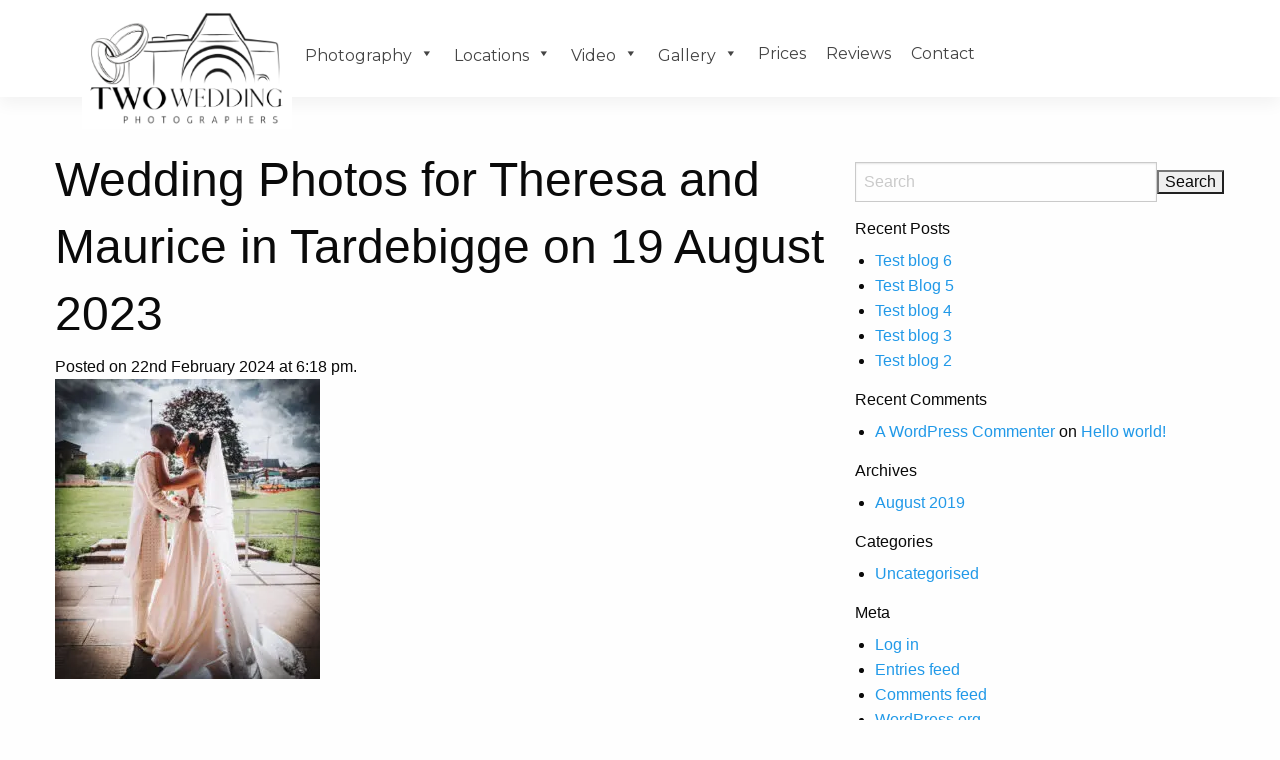

--- FILE ---
content_type: text/css
request_url: https://2weddingphotographers.co.uk/wp-content/themes/stevephotos/style.css
body_size: 1101
content:
/*
Theme Name:         stevephotos
Description:        A custom made theme for Steve by Essential Marketer
Version:            1.0.0
Author:             Essential Marketer
Author URI:         https://www.essentialmarketer.com
*/

/* ----------------------------------------------------------------------------

  Unfortunately WordPress will require a style.css file
  located in the theme's root folder for stuff to work.

  However, we will not be using vanilla CSS. We're using Sass.

  Sass is a superset of CSS that adds in amazing features
  such as variables, nested selectors and loops. It's also
  the easiest way to customize Foundation.

  All Sass files are located in the /assets/scss folder.
  Please note that none of your scss files will be compiled to /stylesheets/foundation.css before you run
  'npm run watch' or 'npm run build'.

  Please read the README.md file before getting started. More info on how
  to use Sass with Foundation can be found here:
  http://foundation.zurb.com/docs/sass.html

  If you for some reason would like to write plain css instead of using Sass,
  you could just enqueue this file (style.css) to the header and add your styles in this file

---------------------------------------------------------------------------- */

.top-nav-rework {
	width:100%;
	display: -webkit-box; display: -ms-flexbox; display: flex;
}
.new-logo-area {
	padding: 10px 50px 0px 50px;
	z-index:1000;
	margin-left:20rem;
	position: fixed;
}
.new-logo-area img.custom-logo {
	width:210px;
}
@media only screen and (max-width:1760px) {
	.new-logo-area {margin-left:10rem;}
}
@media only screen and (max-width:1440px) {
	.new-logo-area {margin-left:2rem;}
}
@media only screen and (max-width:1200px) {
	.new-logo-area {padding: 10px 0px 0px 10px;}
	#masthead #site-navigation {justify-content: end!important; -ms-flex-pack: end!important; -webkit-box-pack: end!important;}
}
@media only screen and (max-width:915px) {
	.new-logo-area {
		position:relative;
		margin:0;
		background-color:#fff;
		padding: 1.2rem;
    	width: 36vh;
		border: solid #fff 1px;
    	border-radius: 0 0 20px;
	}
}
@media only screen and (max-width:457px) {
	.new-logo-area { 
		padding:0.6rem;
	}
}
@media only screen and (max-width:321px) {
	.new-logo-area { 
		padding:0.1rem;
	}
}

#masthead #site-navigation #mega-menu-top-bar-r .LogoMenu2 {
  background-image: url("/wp-content/uploads/2021/09/2weddingphotographersLogo.png");
  height: 80px;
  width: 210px;
  margin-right: 10px;
  background-repeat: no-repeat;
  background-size: contain;
}
@media only screen and (max-width:915px) {
	#masthead #site-navigation #mega-menu-top-bar-r .LogoMenu2 {
	Display:none;}
}

#masthead #site-navigation #mega-menu-top-bar-r .LogoMenu2 a {
  display: none;
}
#masthead #site-navigation #mega-menu-top-bar-r .LogoMenu2 #mega-menu-item-104 {
  border: 1px solid blue !important;
}
#masthead #site-navigation #mega-menu-top-bar-r .LogoMenu2 .ContactMenu a {
  border: 1px solid white !important;
  padding: 3px 6px !important;
  margin-right: 1.25rem !important;
}

/* mobile menu fix to stop logo from obscuring menu */
@media only screen and (max-width:915px) {
	ul.mega-menu li.mega-menu-item-1772 {
		margin-top: 57px !important;
	}
	ul.mega-menu li.mega-menu-item {
		padding: 8px !important;
	}
	span.mega-toggle-label span, div.mega-toggle-block-1::after {color: black !important;}
	span.mega-toggle-label span {font-size: 21px !important;}
	div.mega-toggle-block-1::after {font-size: 32px !important;}
}

--- FILE ---
content_type: text/css
request_url: https://2weddingphotographers.co.uk/wp-content/uploads/maxmegamenu/style.css?ver=b973b5
body_size: 7350
content:
@charset "UTF-8";
/** THIS FILE IS AUTOMATICALLY GENERATED - DO NOT MAKE MANUAL EDITS! **/
/** Custom CSS should be added to Mega Menu > Menu Themes > Custom Styling **/
.mega-menu-last-modified-1738884504 {
  content: "Thursday 6th February 2025 23:28:24 UTC";
}
#mega-menu-wrap-top-bar-r, #mega-menu-wrap-top-bar-r #mega-menu-top-bar-r, #mega-menu-wrap-top-bar-r #mega-menu-top-bar-r ul.mega-sub-menu, #mega-menu-wrap-top-bar-r #mega-menu-top-bar-r li.mega-menu-item, #mega-menu-wrap-top-bar-r #mega-menu-top-bar-r li.mega-menu-row, #mega-menu-wrap-top-bar-r #mega-menu-top-bar-r li.mega-menu-column, #mega-menu-wrap-top-bar-r #mega-menu-top-bar-r a.mega-menu-link, #mega-menu-wrap-top-bar-r #mega-menu-top-bar-r span.mega-menu-badge {
  transition: none;
  border-radius: 0;
  box-shadow: none;
  background: none;
  border: 0;
  bottom: auto;
  box-sizing: border-box;
  clip: auto;
  color: #222;
  display: block;
  float: none;
  font-family: inherit;
  font-size: 14px;
  height: auto;
  left: auto;
  line-height: 1;
  list-style-type: none;
  margin: 0;
  min-height: auto;
  max-height: none;
  min-width: auto;
  max-width: none;
  opacity: 1;
  outline: none;
  overflow: visible;
  padding: 0;
  position: relative;
  pointer-events: auto;
  right: auto;
  text-align: left;
  text-decoration: none;
  text-indent: 0;
  text-transform: none;
  transform: none;
  top: auto;
  vertical-align: baseline;
  visibility: inherit;
  width: auto;
  word-wrap: break-word;
  white-space: normal;
}
#mega-menu-wrap-top-bar-r:before, #mega-menu-wrap-top-bar-r:after, #mega-menu-wrap-top-bar-r #mega-menu-top-bar-r:before, #mega-menu-wrap-top-bar-r #mega-menu-top-bar-r:after, #mega-menu-wrap-top-bar-r #mega-menu-top-bar-r ul.mega-sub-menu:before, #mega-menu-wrap-top-bar-r #mega-menu-top-bar-r ul.mega-sub-menu:after, #mega-menu-wrap-top-bar-r #mega-menu-top-bar-r li.mega-menu-item:before, #mega-menu-wrap-top-bar-r #mega-menu-top-bar-r li.mega-menu-item:after, #mega-menu-wrap-top-bar-r #mega-menu-top-bar-r li.mega-menu-row:before, #mega-menu-wrap-top-bar-r #mega-menu-top-bar-r li.mega-menu-row:after, #mega-menu-wrap-top-bar-r #mega-menu-top-bar-r li.mega-menu-column:before, #mega-menu-wrap-top-bar-r #mega-menu-top-bar-r li.mega-menu-column:after, #mega-menu-wrap-top-bar-r #mega-menu-top-bar-r a.mega-menu-link:before, #mega-menu-wrap-top-bar-r #mega-menu-top-bar-r a.mega-menu-link:after, #mega-menu-wrap-top-bar-r #mega-menu-top-bar-r span.mega-menu-badge:before, #mega-menu-wrap-top-bar-r #mega-menu-top-bar-r span.mega-menu-badge:after {
  display: none;
}
#mega-menu-wrap-top-bar-r {
  border-radius: 0;
}
@media only screen and (min-width: 916px) {
  #mega-menu-wrap-top-bar-r {
    background: rgba(0, 0, 0, 0);
  }
}
#mega-menu-wrap-top-bar-r.mega-keyboard-navigation .mega-menu-toggle:focus, #mega-menu-wrap-top-bar-r.mega-keyboard-navigation .mega-toggle-block:focus, #mega-menu-wrap-top-bar-r.mega-keyboard-navigation .mega-toggle-block a:focus, #mega-menu-wrap-top-bar-r.mega-keyboard-navigation .mega-toggle-block .mega-search input[type=text]:focus, #mega-menu-wrap-top-bar-r.mega-keyboard-navigation .mega-toggle-block button.mega-toggle-animated:focus, #mega-menu-wrap-top-bar-r.mega-keyboard-navigation #mega-menu-top-bar-r a:focus, #mega-menu-wrap-top-bar-r.mega-keyboard-navigation #mega-menu-top-bar-r span:focus, #mega-menu-wrap-top-bar-r.mega-keyboard-navigation #mega-menu-top-bar-r input:focus, #mega-menu-wrap-top-bar-r.mega-keyboard-navigation #mega-menu-top-bar-r li.mega-menu-item a.mega-menu-link:focus, #mega-menu-wrap-top-bar-r.mega-keyboard-navigation #mega-menu-top-bar-r form.mega-search-open:has(input[type=text]:focus) {
  outline-style: solid;
  outline-width: 3px;
  outline-color: #109cde;
  outline-offset: -3px;
}
#mega-menu-wrap-top-bar-r.mega-keyboard-navigation .mega-toggle-block button.mega-toggle-animated:focus {
  outline-offset: 2px;
}
#mega-menu-wrap-top-bar-r.mega-keyboard-navigation > li.mega-menu-item > a.mega-menu-link:focus {
  background: rgba(51, 51, 51, 0);
  color: #ffffff;
  font-weight: normal;
  text-decoration: none;
  border-color: #fff;
}
@media only screen and (max-width: 915px) {
  #mega-menu-wrap-top-bar-r.mega-keyboard-navigation > li.mega-menu-item > a.mega-menu-link:focus {
    color: white;
    background: #333;
  }
}
#mega-menu-wrap-top-bar-r #mega-menu-top-bar-r {
  text-align: center;
  padding: 10px 50px 0px 50px;
}
#mega-menu-wrap-top-bar-r #mega-menu-top-bar-r a.mega-menu-link {
  cursor: pointer;
  display: inline;
  transition: background 200ms linear, color 200ms linear, border 200ms linear;
}
#mega-menu-wrap-top-bar-r #mega-menu-top-bar-r a.mega-menu-link .mega-description-group {
  vertical-align: middle;
  display: inline-block;
  transition: none;
}
#mega-menu-wrap-top-bar-r #mega-menu-top-bar-r a.mega-menu-link .mega-description-group .mega-menu-title, #mega-menu-wrap-top-bar-r #mega-menu-top-bar-r a.mega-menu-link .mega-description-group .mega-menu-description {
  transition: none;
  line-height: 1.5;
  display: block;
}
#mega-menu-wrap-top-bar-r #mega-menu-top-bar-r a.mega-menu-link .mega-description-group .mega-menu-description {
  font-style: italic;
  font-size: 0.8em;
  text-transform: none;
  font-weight: normal;
}
#mega-menu-wrap-top-bar-r #mega-menu-top-bar-r li.mega-menu-megamenu li.mega-menu-item.mega-icon-left.mega-has-description.mega-has-icon > a.mega-menu-link {
  display: flex;
  align-items: center;
}
#mega-menu-wrap-top-bar-r #mega-menu-top-bar-r li.mega-menu-megamenu li.mega-menu-item.mega-icon-left.mega-has-description.mega-has-icon > a.mega-menu-link:before {
  flex: 0 0 auto;
  align-self: flex-start;
}
#mega-menu-wrap-top-bar-r #mega-menu-top-bar-r li.mega-menu-tabbed.mega-menu-megamenu > ul.mega-sub-menu > li.mega-menu-item.mega-icon-left.mega-has-description.mega-has-icon > a.mega-menu-link {
  display: block;
}
#mega-menu-wrap-top-bar-r #mega-menu-top-bar-r li.mega-menu-item.mega-icon-top > a.mega-menu-link {
  display: table-cell;
  vertical-align: middle;
  line-height: initial;
}
#mega-menu-wrap-top-bar-r #mega-menu-top-bar-r li.mega-menu-item.mega-icon-top > a.mega-menu-link:before {
  display: block;
  margin: 0 0 6px 0;
  text-align: center;
}
#mega-menu-wrap-top-bar-r #mega-menu-top-bar-r li.mega-menu-item.mega-icon-top > a.mega-menu-link > span.mega-title-below {
  display: inline-block;
  transition: none;
}
@media only screen and (max-width: 915px) {
  #mega-menu-wrap-top-bar-r #mega-menu-top-bar-r > li.mega-menu-item.mega-icon-top > a.mega-menu-link {
    display: block;
    line-height: 40px;
  }
  #mega-menu-wrap-top-bar-r #mega-menu-top-bar-r > li.mega-menu-item.mega-icon-top > a.mega-menu-link:before {
    display: inline-block;
    margin: 0 6px 0 0;
    text-align: left;
  }
}
#mega-menu-wrap-top-bar-r #mega-menu-top-bar-r li.mega-menu-item.mega-icon-right > a.mega-menu-link:before {
  float: right;
  margin: 0 0 0 6px;
}
#mega-menu-wrap-top-bar-r #mega-menu-top-bar-r > li.mega-animating > ul.mega-sub-menu {
  pointer-events: none;
}
#mega-menu-wrap-top-bar-r #mega-menu-top-bar-r li.mega-disable-link > a.mega-menu-link, #mega-menu-wrap-top-bar-r #mega-menu-top-bar-r li.mega-menu-megamenu li.mega-disable-link > a.mega-menu-link {
  cursor: inherit;
}
#mega-menu-wrap-top-bar-r #mega-menu-top-bar-r li.mega-menu-item-has-children.mega-disable-link > a.mega-menu-link, #mega-menu-wrap-top-bar-r #mega-menu-top-bar-r li.mega-menu-megamenu > li.mega-menu-item-has-children.mega-disable-link > a.mega-menu-link {
  cursor: pointer;
}
#mega-menu-wrap-top-bar-r #mega-menu-top-bar-r p {
  margin-bottom: 10px;
}
#mega-menu-wrap-top-bar-r #mega-menu-top-bar-r input, #mega-menu-wrap-top-bar-r #mega-menu-top-bar-r img {
  max-width: 100%;
}
#mega-menu-wrap-top-bar-r #mega-menu-top-bar-r li.mega-menu-item > ul.mega-sub-menu {
  display: block;
  visibility: hidden;
  opacity: 1;
  pointer-events: auto;
}
@media only screen and (max-width: 915px) {
  #mega-menu-wrap-top-bar-r #mega-menu-top-bar-r li.mega-menu-item > ul.mega-sub-menu {
    display: none;
    visibility: visible;
    opacity: 1;
  }
  #mega-menu-wrap-top-bar-r #mega-menu-top-bar-r li.mega-menu-item.mega-toggle-on > ul.mega-sub-menu, #mega-menu-wrap-top-bar-r #mega-menu-top-bar-r li.mega-menu-megamenu.mega-menu-item.mega-toggle-on ul.mega-sub-menu {
    display: block;
  }
  #mega-menu-wrap-top-bar-r #mega-menu-top-bar-r li.mega-menu-megamenu.mega-menu-item.mega-toggle-on li.mega-hide-sub-menu-on-mobile > ul.mega-sub-menu, #mega-menu-wrap-top-bar-r #mega-menu-top-bar-r li.mega-hide-sub-menu-on-mobile > ul.mega-sub-menu {
    display: none;
  }
}
@media only screen and (min-width: 916px) {
  #mega-menu-wrap-top-bar-r #mega-menu-top-bar-r[data-effect="fade"] li.mega-menu-item > ul.mega-sub-menu {
    opacity: 0;
    transition: opacity 200ms ease-in, visibility 200ms ease-in;
  }
  #mega-menu-wrap-top-bar-r #mega-menu-top-bar-r[data-effect="fade"].mega-no-js li.mega-menu-item:hover > ul.mega-sub-menu, #mega-menu-wrap-top-bar-r #mega-menu-top-bar-r[data-effect="fade"].mega-no-js li.mega-menu-item:focus > ul.mega-sub-menu, #mega-menu-wrap-top-bar-r #mega-menu-top-bar-r[data-effect="fade"] li.mega-menu-item.mega-toggle-on > ul.mega-sub-menu, #mega-menu-wrap-top-bar-r #mega-menu-top-bar-r[data-effect="fade"] li.mega-menu-item.mega-menu-megamenu.mega-toggle-on ul.mega-sub-menu {
    opacity: 1;
  }
  #mega-menu-wrap-top-bar-r #mega-menu-top-bar-r[data-effect="fade_up"] li.mega-menu-item.mega-menu-megamenu > ul.mega-sub-menu, #mega-menu-wrap-top-bar-r #mega-menu-top-bar-r[data-effect="fade_up"] li.mega-menu-item.mega-menu-flyout ul.mega-sub-menu {
    opacity: 0;
    transform: translate(0, 10px);
    transition: opacity 200ms ease-in, transform 200ms ease-in, visibility 200ms ease-in;
  }
  #mega-menu-wrap-top-bar-r #mega-menu-top-bar-r[data-effect="fade_up"].mega-no-js li.mega-menu-item:hover > ul.mega-sub-menu, #mega-menu-wrap-top-bar-r #mega-menu-top-bar-r[data-effect="fade_up"].mega-no-js li.mega-menu-item:focus > ul.mega-sub-menu, #mega-menu-wrap-top-bar-r #mega-menu-top-bar-r[data-effect="fade_up"] li.mega-menu-item.mega-toggle-on > ul.mega-sub-menu, #mega-menu-wrap-top-bar-r #mega-menu-top-bar-r[data-effect="fade_up"] li.mega-menu-item.mega-menu-megamenu.mega-toggle-on ul.mega-sub-menu {
    opacity: 1;
    transform: translate(0, 0);
  }
  #mega-menu-wrap-top-bar-r #mega-menu-top-bar-r[data-effect="slide_up"] li.mega-menu-item.mega-menu-megamenu > ul.mega-sub-menu, #mega-menu-wrap-top-bar-r #mega-menu-top-bar-r[data-effect="slide_up"] li.mega-menu-item.mega-menu-flyout ul.mega-sub-menu {
    transform: translate(0, 10px);
    transition: transform 200ms ease-in, visibility 200ms ease-in;
  }
  #mega-menu-wrap-top-bar-r #mega-menu-top-bar-r[data-effect="slide_up"].mega-no-js li.mega-menu-item:hover > ul.mega-sub-menu, #mega-menu-wrap-top-bar-r #mega-menu-top-bar-r[data-effect="slide_up"].mega-no-js li.mega-menu-item:focus > ul.mega-sub-menu, #mega-menu-wrap-top-bar-r #mega-menu-top-bar-r[data-effect="slide_up"] li.mega-menu-item.mega-toggle-on > ul.mega-sub-menu, #mega-menu-wrap-top-bar-r #mega-menu-top-bar-r[data-effect="slide_up"] li.mega-menu-item.mega-menu-megamenu.mega-toggle-on ul.mega-sub-menu {
    transform: translate(0, 0);
  }
}
#mega-menu-wrap-top-bar-r #mega-menu-top-bar-r li.mega-menu-item.mega-menu-megamenu ul.mega-sub-menu li.mega-collapse-children > ul.mega-sub-menu {
  display: none;
}
#mega-menu-wrap-top-bar-r #mega-menu-top-bar-r li.mega-menu-item.mega-menu-megamenu ul.mega-sub-menu li.mega-collapse-children.mega-toggle-on > ul.mega-sub-menu {
  display: block;
}
#mega-menu-wrap-top-bar-r #mega-menu-top-bar-r.mega-no-js li.mega-menu-item:hover > ul.mega-sub-menu, #mega-menu-wrap-top-bar-r #mega-menu-top-bar-r.mega-no-js li.mega-menu-item:focus > ul.mega-sub-menu, #mega-menu-wrap-top-bar-r #mega-menu-top-bar-r li.mega-menu-item.mega-toggle-on > ul.mega-sub-menu {
  visibility: visible;
}
#mega-menu-wrap-top-bar-r #mega-menu-top-bar-r li.mega-menu-item.mega-menu-megamenu ul.mega-sub-menu ul.mega-sub-menu {
  visibility: inherit;
  opacity: 1;
  display: block;
}
#mega-menu-wrap-top-bar-r #mega-menu-top-bar-r li.mega-menu-item.mega-menu-megamenu ul.mega-sub-menu li.mega-1-columns > ul.mega-sub-menu > li.mega-menu-item {
  float: left;
  width: 100%;
}
#mega-menu-wrap-top-bar-r #mega-menu-top-bar-r li.mega-menu-item.mega-menu-megamenu ul.mega-sub-menu li.mega-2-columns > ul.mega-sub-menu > li.mega-menu-item {
  float: left;
  width: 50%;
}
#mega-menu-wrap-top-bar-r #mega-menu-top-bar-r li.mega-menu-item.mega-menu-megamenu ul.mega-sub-menu li.mega-3-columns > ul.mega-sub-menu > li.mega-menu-item {
  float: left;
  width: 33.3333333333%;
}
#mega-menu-wrap-top-bar-r #mega-menu-top-bar-r li.mega-menu-item.mega-menu-megamenu ul.mega-sub-menu li.mega-4-columns > ul.mega-sub-menu > li.mega-menu-item {
  float: left;
  width: 25%;
}
#mega-menu-wrap-top-bar-r #mega-menu-top-bar-r li.mega-menu-item.mega-menu-megamenu ul.mega-sub-menu li.mega-5-columns > ul.mega-sub-menu > li.mega-menu-item {
  float: left;
  width: 20%;
}
#mega-menu-wrap-top-bar-r #mega-menu-top-bar-r li.mega-menu-item.mega-menu-megamenu ul.mega-sub-menu li.mega-6-columns > ul.mega-sub-menu > li.mega-menu-item {
  float: left;
  width: 16.6666666667%;
}
#mega-menu-wrap-top-bar-r #mega-menu-top-bar-r li.mega-menu-item a[class^="dashicons"]:before {
  font-family: dashicons;
}
#mega-menu-wrap-top-bar-r #mega-menu-top-bar-r li.mega-menu-item a.mega-menu-link:before {
  display: inline-block;
  font: inherit;
  font-family: dashicons;
  position: static;
  margin: 0 6px 0 0px;
  vertical-align: top;
  -webkit-font-smoothing: antialiased;
  -moz-osx-font-smoothing: grayscale;
  color: inherit;
  background: transparent;
  height: auto;
  width: auto;
  top: auto;
}
#mega-menu-wrap-top-bar-r #mega-menu-top-bar-r li.mega-menu-item.mega-hide-text a.mega-menu-link:before {
  margin: 0;
}
#mega-menu-wrap-top-bar-r #mega-menu-top-bar-r li.mega-menu-item.mega-hide-text li.mega-menu-item a.mega-menu-link:before {
  margin: 0 6px 0 0;
}
#mega-menu-wrap-top-bar-r #mega-menu-top-bar-r li.mega-align-bottom-left.mega-toggle-on > a.mega-menu-link {
  border-radius: 0;
}
#mega-menu-wrap-top-bar-r #mega-menu-top-bar-r li.mega-align-bottom-right > ul.mega-sub-menu {
  right: 0;
}
#mega-menu-wrap-top-bar-r #mega-menu-top-bar-r li.mega-align-bottom-right.mega-toggle-on > a.mega-menu-link {
  border-radius: 0;
}
@media only screen and (min-width: 916px) {
  #mega-menu-wrap-top-bar-r #mega-menu-top-bar-r > li.mega-menu-megamenu.mega-menu-item {
    position: static;
  }
}
#mega-menu-wrap-top-bar-r #mega-menu-top-bar-r > li.mega-menu-item {
  margin: 0 0px 0 0;
  display: inline-block;
  height: auto;
  vertical-align: middle;
}
#mega-menu-wrap-top-bar-r #mega-menu-top-bar-r > li.mega-menu-item.mega-item-align-right {
  float: right;
}
@media only screen and (min-width: 916px) {
  #mega-menu-wrap-top-bar-r #mega-menu-top-bar-r > li.mega-menu-item.mega-item-align-right {
    margin: 0 0 0 0px;
  }
}
@media only screen and (min-width: 916px) {
  #mega-menu-wrap-top-bar-r #mega-menu-top-bar-r > li.mega-menu-item.mega-item-align-float-left {
    float: left;
  }
}
@media only screen and (min-width: 916px) {
  #mega-menu-wrap-top-bar-r #mega-menu-top-bar-r > li.mega-menu-item > a.mega-menu-link:hover, #mega-menu-wrap-top-bar-r #mega-menu-top-bar-r > li.mega-menu-item > a.mega-menu-link:focus {
    background: rgba(51, 51, 51, 0);
    color: #ffffff;
    font-weight: normal;
    text-decoration: none;
    border-color: #fff;
  }
}
#mega-menu-wrap-top-bar-r #mega-menu-top-bar-r > li.mega-menu-item.mega-toggle-on > a.mega-menu-link {
  background: rgba(51, 51, 51, 0);
  color: #ffffff;
  font-weight: normal;
  text-decoration: none;
  border-color: #fff;
}
@media only screen and (max-width: 915px) {
  #mega-menu-wrap-top-bar-r #mega-menu-top-bar-r > li.mega-menu-item.mega-toggle-on > a.mega-menu-link {
    color: white;
    background: #333;
  }
}
#mega-menu-wrap-top-bar-r #mega-menu-top-bar-r > li.mega-menu-item.mega-current-menu-item > a.mega-menu-link, #mega-menu-wrap-top-bar-r #mega-menu-top-bar-r > li.mega-menu-item.mega-current-menu-ancestor > a.mega-menu-link, #mega-menu-wrap-top-bar-r #mega-menu-top-bar-r > li.mega-menu-item.mega-current-page-ancestor > a.mega-menu-link {
  background: rgba(51, 51, 51, 0);
  color: #ffffff;
  font-weight: normal;
  text-decoration: none;
  border-color: #fff;
}
@media only screen and (max-width: 915px) {
  #mega-menu-wrap-top-bar-r #mega-menu-top-bar-r > li.mega-menu-item.mega-current-menu-item > a.mega-menu-link, #mega-menu-wrap-top-bar-r #mega-menu-top-bar-r > li.mega-menu-item.mega-current-menu-ancestor > a.mega-menu-link, #mega-menu-wrap-top-bar-r #mega-menu-top-bar-r > li.mega-menu-item.mega-current-page-ancestor > a.mega-menu-link {
    color: white;
    background: #333;
  }
}
#mega-menu-wrap-top-bar-r #mega-menu-top-bar-r > li.mega-menu-item > a.mega-menu-link {
  line-height: 87px;
  height: 87px;
  padding: 0px 10px 0px 10px;
  vertical-align: baseline;
  width: auto;
  display: block;
  color: #ffffff;
  text-transform: none;
  text-decoration: none;
  text-align: left;
  background: rgba(51, 51, 51, 0);
  border: 0;
  border-radius: 0;
  font-family: inherit;
  font-size: 16px;
  font-weight: normal;
  outline: none;
}
@media only screen and (min-width: 916px) {
  #mega-menu-wrap-top-bar-r #mega-menu-top-bar-r > li.mega-menu-item.mega-multi-line > a.mega-menu-link {
    line-height: inherit;
    display: table-cell;
    vertical-align: middle;
  }
}
@media only screen and (max-width: 915px) {
  #mega-menu-wrap-top-bar-r #mega-menu-top-bar-r > li.mega-menu-item.mega-multi-line > a.mega-menu-link br {
    display: none;
  }
}
@media only screen and (max-width: 915px) {
  #mega-menu-wrap-top-bar-r #mega-menu-top-bar-r > li.mega-menu-item {
    display: list-item;
    margin: 0;
    clear: both;
    border: 0;
  }
  #mega-menu-wrap-top-bar-r #mega-menu-top-bar-r > li.mega-menu-item.mega-item-align-right {
    float: none;
  }
  #mega-menu-wrap-top-bar-r #mega-menu-top-bar-r > li.mega-menu-item > a.mega-menu-link {
    border-radius: 0;
    border: 0;
    margin: 0;
    line-height: 40px;
    height: 40px;
    padding: 0 10px;
    background: transparent;
    text-align: left;
    color: white;
    font-size: 14px;
  }
}
#mega-menu-wrap-top-bar-r #mega-menu-top-bar-r li.mega-menu-megamenu > ul.mega-sub-menu > li.mega-menu-row {
  width: 100%;
  float: left;
}
#mega-menu-wrap-top-bar-r #mega-menu-top-bar-r li.mega-menu-megamenu > ul.mega-sub-menu > li.mega-menu-row .mega-menu-column {
  float: left;
  min-height: 1px;
}
@media only screen and (min-width: 916px) {
  #mega-menu-wrap-top-bar-r #mega-menu-top-bar-r li.mega-menu-megamenu > ul.mega-sub-menu > li.mega-menu-row > ul.mega-sub-menu > li.mega-menu-columns-1-of-1 {
    width: 100%;
  }
  #mega-menu-wrap-top-bar-r #mega-menu-top-bar-r li.mega-menu-megamenu > ul.mega-sub-menu > li.mega-menu-row > ul.mega-sub-menu > li.mega-menu-columns-1-of-2 {
    width: 50%;
  }
  #mega-menu-wrap-top-bar-r #mega-menu-top-bar-r li.mega-menu-megamenu > ul.mega-sub-menu > li.mega-menu-row > ul.mega-sub-menu > li.mega-menu-columns-2-of-2 {
    width: 100%;
  }
  #mega-menu-wrap-top-bar-r #mega-menu-top-bar-r li.mega-menu-megamenu > ul.mega-sub-menu > li.mega-menu-row > ul.mega-sub-menu > li.mega-menu-columns-1-of-3 {
    width: 33.3333333333%;
  }
  #mega-menu-wrap-top-bar-r #mega-menu-top-bar-r li.mega-menu-megamenu > ul.mega-sub-menu > li.mega-menu-row > ul.mega-sub-menu > li.mega-menu-columns-2-of-3 {
    width: 66.6666666667%;
  }
  #mega-menu-wrap-top-bar-r #mega-menu-top-bar-r li.mega-menu-megamenu > ul.mega-sub-menu > li.mega-menu-row > ul.mega-sub-menu > li.mega-menu-columns-3-of-3 {
    width: 100%;
  }
  #mega-menu-wrap-top-bar-r #mega-menu-top-bar-r li.mega-menu-megamenu > ul.mega-sub-menu > li.mega-menu-row > ul.mega-sub-menu > li.mega-menu-columns-1-of-4 {
    width: 25%;
  }
  #mega-menu-wrap-top-bar-r #mega-menu-top-bar-r li.mega-menu-megamenu > ul.mega-sub-menu > li.mega-menu-row > ul.mega-sub-menu > li.mega-menu-columns-2-of-4 {
    width: 50%;
  }
  #mega-menu-wrap-top-bar-r #mega-menu-top-bar-r li.mega-menu-megamenu > ul.mega-sub-menu > li.mega-menu-row > ul.mega-sub-menu > li.mega-menu-columns-3-of-4 {
    width: 75%;
  }
  #mega-menu-wrap-top-bar-r #mega-menu-top-bar-r li.mega-menu-megamenu > ul.mega-sub-menu > li.mega-menu-row > ul.mega-sub-menu > li.mega-menu-columns-4-of-4 {
    width: 100%;
  }
  #mega-menu-wrap-top-bar-r #mega-menu-top-bar-r li.mega-menu-megamenu > ul.mega-sub-menu > li.mega-menu-row > ul.mega-sub-menu > li.mega-menu-columns-1-of-5 {
    width: 20%;
  }
  #mega-menu-wrap-top-bar-r #mega-menu-top-bar-r li.mega-menu-megamenu > ul.mega-sub-menu > li.mega-menu-row > ul.mega-sub-menu > li.mega-menu-columns-2-of-5 {
    width: 40%;
  }
  #mega-menu-wrap-top-bar-r #mega-menu-top-bar-r li.mega-menu-megamenu > ul.mega-sub-menu > li.mega-menu-row > ul.mega-sub-menu > li.mega-menu-columns-3-of-5 {
    width: 60%;
  }
  #mega-menu-wrap-top-bar-r #mega-menu-top-bar-r li.mega-menu-megamenu > ul.mega-sub-menu > li.mega-menu-row > ul.mega-sub-menu > li.mega-menu-columns-4-of-5 {
    width: 80%;
  }
  #mega-menu-wrap-top-bar-r #mega-menu-top-bar-r li.mega-menu-megamenu > ul.mega-sub-menu > li.mega-menu-row > ul.mega-sub-menu > li.mega-menu-columns-5-of-5 {
    width: 100%;
  }
  #mega-menu-wrap-top-bar-r #mega-menu-top-bar-r li.mega-menu-megamenu > ul.mega-sub-menu > li.mega-menu-row > ul.mega-sub-menu > li.mega-menu-columns-1-of-6 {
    width: 16.6666666667%;
  }
  #mega-menu-wrap-top-bar-r #mega-menu-top-bar-r li.mega-menu-megamenu > ul.mega-sub-menu > li.mega-menu-row > ul.mega-sub-menu > li.mega-menu-columns-2-of-6 {
    width: 33.3333333333%;
  }
  #mega-menu-wrap-top-bar-r #mega-menu-top-bar-r li.mega-menu-megamenu > ul.mega-sub-menu > li.mega-menu-row > ul.mega-sub-menu > li.mega-menu-columns-3-of-6 {
    width: 50%;
  }
  #mega-menu-wrap-top-bar-r #mega-menu-top-bar-r li.mega-menu-megamenu > ul.mega-sub-menu > li.mega-menu-row > ul.mega-sub-menu > li.mega-menu-columns-4-of-6 {
    width: 66.6666666667%;
  }
  #mega-menu-wrap-top-bar-r #mega-menu-top-bar-r li.mega-menu-megamenu > ul.mega-sub-menu > li.mega-menu-row > ul.mega-sub-menu > li.mega-menu-columns-5-of-6 {
    width: 83.3333333333%;
  }
  #mega-menu-wrap-top-bar-r #mega-menu-top-bar-r li.mega-menu-megamenu > ul.mega-sub-menu > li.mega-menu-row > ul.mega-sub-menu > li.mega-menu-columns-6-of-6 {
    width: 100%;
  }
  #mega-menu-wrap-top-bar-r #mega-menu-top-bar-r li.mega-menu-megamenu > ul.mega-sub-menu > li.mega-menu-row > ul.mega-sub-menu > li.mega-menu-columns-1-of-7 {
    width: 14.2857142857%;
  }
  #mega-menu-wrap-top-bar-r #mega-menu-top-bar-r li.mega-menu-megamenu > ul.mega-sub-menu > li.mega-menu-row > ul.mega-sub-menu > li.mega-menu-columns-2-of-7 {
    width: 28.5714285714%;
  }
  #mega-menu-wrap-top-bar-r #mega-menu-top-bar-r li.mega-menu-megamenu > ul.mega-sub-menu > li.mega-menu-row > ul.mega-sub-menu > li.mega-menu-columns-3-of-7 {
    width: 42.8571428571%;
  }
  #mega-menu-wrap-top-bar-r #mega-menu-top-bar-r li.mega-menu-megamenu > ul.mega-sub-menu > li.mega-menu-row > ul.mega-sub-menu > li.mega-menu-columns-4-of-7 {
    width: 57.1428571429%;
  }
  #mega-menu-wrap-top-bar-r #mega-menu-top-bar-r li.mega-menu-megamenu > ul.mega-sub-menu > li.mega-menu-row > ul.mega-sub-menu > li.mega-menu-columns-5-of-7 {
    width: 71.4285714286%;
  }
  #mega-menu-wrap-top-bar-r #mega-menu-top-bar-r li.mega-menu-megamenu > ul.mega-sub-menu > li.mega-menu-row > ul.mega-sub-menu > li.mega-menu-columns-6-of-7 {
    width: 85.7142857143%;
  }
  #mega-menu-wrap-top-bar-r #mega-menu-top-bar-r li.mega-menu-megamenu > ul.mega-sub-menu > li.mega-menu-row > ul.mega-sub-menu > li.mega-menu-columns-7-of-7 {
    width: 100%;
  }
  #mega-menu-wrap-top-bar-r #mega-menu-top-bar-r li.mega-menu-megamenu > ul.mega-sub-menu > li.mega-menu-row > ul.mega-sub-menu > li.mega-menu-columns-1-of-8 {
    width: 12.5%;
  }
  #mega-menu-wrap-top-bar-r #mega-menu-top-bar-r li.mega-menu-megamenu > ul.mega-sub-menu > li.mega-menu-row > ul.mega-sub-menu > li.mega-menu-columns-2-of-8 {
    width: 25%;
  }
  #mega-menu-wrap-top-bar-r #mega-menu-top-bar-r li.mega-menu-megamenu > ul.mega-sub-menu > li.mega-menu-row > ul.mega-sub-menu > li.mega-menu-columns-3-of-8 {
    width: 37.5%;
  }
  #mega-menu-wrap-top-bar-r #mega-menu-top-bar-r li.mega-menu-megamenu > ul.mega-sub-menu > li.mega-menu-row > ul.mega-sub-menu > li.mega-menu-columns-4-of-8 {
    width: 50%;
  }
  #mega-menu-wrap-top-bar-r #mega-menu-top-bar-r li.mega-menu-megamenu > ul.mega-sub-menu > li.mega-menu-row > ul.mega-sub-menu > li.mega-menu-columns-5-of-8 {
    width: 62.5%;
  }
  #mega-menu-wrap-top-bar-r #mega-menu-top-bar-r li.mega-menu-megamenu > ul.mega-sub-menu > li.mega-menu-row > ul.mega-sub-menu > li.mega-menu-columns-6-of-8 {
    width: 75%;
  }
  #mega-menu-wrap-top-bar-r #mega-menu-top-bar-r li.mega-menu-megamenu > ul.mega-sub-menu > li.mega-menu-row > ul.mega-sub-menu > li.mega-menu-columns-7-of-8 {
    width: 87.5%;
  }
  #mega-menu-wrap-top-bar-r #mega-menu-top-bar-r li.mega-menu-megamenu > ul.mega-sub-menu > li.mega-menu-row > ul.mega-sub-menu > li.mega-menu-columns-8-of-8 {
    width: 100%;
  }
  #mega-menu-wrap-top-bar-r #mega-menu-top-bar-r li.mega-menu-megamenu > ul.mega-sub-menu > li.mega-menu-row > ul.mega-sub-menu > li.mega-menu-columns-1-of-9 {
    width: 11.1111111111%;
  }
  #mega-menu-wrap-top-bar-r #mega-menu-top-bar-r li.mega-menu-megamenu > ul.mega-sub-menu > li.mega-menu-row > ul.mega-sub-menu > li.mega-menu-columns-2-of-9 {
    width: 22.2222222222%;
  }
  #mega-menu-wrap-top-bar-r #mega-menu-top-bar-r li.mega-menu-megamenu > ul.mega-sub-menu > li.mega-menu-row > ul.mega-sub-menu > li.mega-menu-columns-3-of-9 {
    width: 33.3333333333%;
  }
  #mega-menu-wrap-top-bar-r #mega-menu-top-bar-r li.mega-menu-megamenu > ul.mega-sub-menu > li.mega-menu-row > ul.mega-sub-menu > li.mega-menu-columns-4-of-9 {
    width: 44.4444444444%;
  }
  #mega-menu-wrap-top-bar-r #mega-menu-top-bar-r li.mega-menu-megamenu > ul.mega-sub-menu > li.mega-menu-row > ul.mega-sub-menu > li.mega-menu-columns-5-of-9 {
    width: 55.5555555556%;
  }
  #mega-menu-wrap-top-bar-r #mega-menu-top-bar-r li.mega-menu-megamenu > ul.mega-sub-menu > li.mega-menu-row > ul.mega-sub-menu > li.mega-menu-columns-6-of-9 {
    width: 66.6666666667%;
  }
  #mega-menu-wrap-top-bar-r #mega-menu-top-bar-r li.mega-menu-megamenu > ul.mega-sub-menu > li.mega-menu-row > ul.mega-sub-menu > li.mega-menu-columns-7-of-9 {
    width: 77.7777777778%;
  }
  #mega-menu-wrap-top-bar-r #mega-menu-top-bar-r li.mega-menu-megamenu > ul.mega-sub-menu > li.mega-menu-row > ul.mega-sub-menu > li.mega-menu-columns-8-of-9 {
    width: 88.8888888889%;
  }
  #mega-menu-wrap-top-bar-r #mega-menu-top-bar-r li.mega-menu-megamenu > ul.mega-sub-menu > li.mega-menu-row > ul.mega-sub-menu > li.mega-menu-columns-9-of-9 {
    width: 100%;
  }
  #mega-menu-wrap-top-bar-r #mega-menu-top-bar-r li.mega-menu-megamenu > ul.mega-sub-menu > li.mega-menu-row > ul.mega-sub-menu > li.mega-menu-columns-1-of-10 {
    width: 10%;
  }
  #mega-menu-wrap-top-bar-r #mega-menu-top-bar-r li.mega-menu-megamenu > ul.mega-sub-menu > li.mega-menu-row > ul.mega-sub-menu > li.mega-menu-columns-2-of-10 {
    width: 20%;
  }
  #mega-menu-wrap-top-bar-r #mega-menu-top-bar-r li.mega-menu-megamenu > ul.mega-sub-menu > li.mega-menu-row > ul.mega-sub-menu > li.mega-menu-columns-3-of-10 {
    width: 30%;
  }
  #mega-menu-wrap-top-bar-r #mega-menu-top-bar-r li.mega-menu-megamenu > ul.mega-sub-menu > li.mega-menu-row > ul.mega-sub-menu > li.mega-menu-columns-4-of-10 {
    width: 40%;
  }
  #mega-menu-wrap-top-bar-r #mega-menu-top-bar-r li.mega-menu-megamenu > ul.mega-sub-menu > li.mega-menu-row > ul.mega-sub-menu > li.mega-menu-columns-5-of-10 {
    width: 50%;
  }
  #mega-menu-wrap-top-bar-r #mega-menu-top-bar-r li.mega-menu-megamenu > ul.mega-sub-menu > li.mega-menu-row > ul.mega-sub-menu > li.mega-menu-columns-6-of-10 {
    width: 60%;
  }
  #mega-menu-wrap-top-bar-r #mega-menu-top-bar-r li.mega-menu-megamenu > ul.mega-sub-menu > li.mega-menu-row > ul.mega-sub-menu > li.mega-menu-columns-7-of-10 {
    width: 70%;
  }
  #mega-menu-wrap-top-bar-r #mega-menu-top-bar-r li.mega-menu-megamenu > ul.mega-sub-menu > li.mega-menu-row > ul.mega-sub-menu > li.mega-menu-columns-8-of-10 {
    width: 80%;
  }
  #mega-menu-wrap-top-bar-r #mega-menu-top-bar-r li.mega-menu-megamenu > ul.mega-sub-menu > li.mega-menu-row > ul.mega-sub-menu > li.mega-menu-columns-9-of-10 {
    width: 90%;
  }
  #mega-menu-wrap-top-bar-r #mega-menu-top-bar-r li.mega-menu-megamenu > ul.mega-sub-menu > li.mega-menu-row > ul.mega-sub-menu > li.mega-menu-columns-10-of-10 {
    width: 100%;
  }
  #mega-menu-wrap-top-bar-r #mega-menu-top-bar-r li.mega-menu-megamenu > ul.mega-sub-menu > li.mega-menu-row > ul.mega-sub-menu > li.mega-menu-columns-1-of-11 {
    width: 9.0909090909%;
  }
  #mega-menu-wrap-top-bar-r #mega-menu-top-bar-r li.mega-menu-megamenu > ul.mega-sub-menu > li.mega-menu-row > ul.mega-sub-menu > li.mega-menu-columns-2-of-11 {
    width: 18.1818181818%;
  }
  #mega-menu-wrap-top-bar-r #mega-menu-top-bar-r li.mega-menu-megamenu > ul.mega-sub-menu > li.mega-menu-row > ul.mega-sub-menu > li.mega-menu-columns-3-of-11 {
    width: 27.2727272727%;
  }
  #mega-menu-wrap-top-bar-r #mega-menu-top-bar-r li.mega-menu-megamenu > ul.mega-sub-menu > li.mega-menu-row > ul.mega-sub-menu > li.mega-menu-columns-4-of-11 {
    width: 36.3636363636%;
  }
  #mega-menu-wrap-top-bar-r #mega-menu-top-bar-r li.mega-menu-megamenu > ul.mega-sub-menu > li.mega-menu-row > ul.mega-sub-menu > li.mega-menu-columns-5-of-11 {
    width: 45.4545454545%;
  }
  #mega-menu-wrap-top-bar-r #mega-menu-top-bar-r li.mega-menu-megamenu > ul.mega-sub-menu > li.mega-menu-row > ul.mega-sub-menu > li.mega-menu-columns-6-of-11 {
    width: 54.5454545455%;
  }
  #mega-menu-wrap-top-bar-r #mega-menu-top-bar-r li.mega-menu-megamenu > ul.mega-sub-menu > li.mega-menu-row > ul.mega-sub-menu > li.mega-menu-columns-7-of-11 {
    width: 63.6363636364%;
  }
  #mega-menu-wrap-top-bar-r #mega-menu-top-bar-r li.mega-menu-megamenu > ul.mega-sub-menu > li.mega-menu-row > ul.mega-sub-menu > li.mega-menu-columns-8-of-11 {
    width: 72.7272727273%;
  }
  #mega-menu-wrap-top-bar-r #mega-menu-top-bar-r li.mega-menu-megamenu > ul.mega-sub-menu > li.mega-menu-row > ul.mega-sub-menu > li.mega-menu-columns-9-of-11 {
    width: 81.8181818182%;
  }
  #mega-menu-wrap-top-bar-r #mega-menu-top-bar-r li.mega-menu-megamenu > ul.mega-sub-menu > li.mega-menu-row > ul.mega-sub-menu > li.mega-menu-columns-10-of-11 {
    width: 90.9090909091%;
  }
  #mega-menu-wrap-top-bar-r #mega-menu-top-bar-r li.mega-menu-megamenu > ul.mega-sub-menu > li.mega-menu-row > ul.mega-sub-menu > li.mega-menu-columns-11-of-11 {
    width: 100%;
  }
  #mega-menu-wrap-top-bar-r #mega-menu-top-bar-r li.mega-menu-megamenu > ul.mega-sub-menu > li.mega-menu-row > ul.mega-sub-menu > li.mega-menu-columns-1-of-12 {
    width: 8.3333333333%;
  }
  #mega-menu-wrap-top-bar-r #mega-menu-top-bar-r li.mega-menu-megamenu > ul.mega-sub-menu > li.mega-menu-row > ul.mega-sub-menu > li.mega-menu-columns-2-of-12 {
    width: 16.6666666667%;
  }
  #mega-menu-wrap-top-bar-r #mega-menu-top-bar-r li.mega-menu-megamenu > ul.mega-sub-menu > li.mega-menu-row > ul.mega-sub-menu > li.mega-menu-columns-3-of-12 {
    width: 25%;
  }
  #mega-menu-wrap-top-bar-r #mega-menu-top-bar-r li.mega-menu-megamenu > ul.mega-sub-menu > li.mega-menu-row > ul.mega-sub-menu > li.mega-menu-columns-4-of-12 {
    width: 33.3333333333%;
  }
  #mega-menu-wrap-top-bar-r #mega-menu-top-bar-r li.mega-menu-megamenu > ul.mega-sub-menu > li.mega-menu-row > ul.mega-sub-menu > li.mega-menu-columns-5-of-12 {
    width: 41.6666666667%;
  }
  #mega-menu-wrap-top-bar-r #mega-menu-top-bar-r li.mega-menu-megamenu > ul.mega-sub-menu > li.mega-menu-row > ul.mega-sub-menu > li.mega-menu-columns-6-of-12 {
    width: 50%;
  }
  #mega-menu-wrap-top-bar-r #mega-menu-top-bar-r li.mega-menu-megamenu > ul.mega-sub-menu > li.mega-menu-row > ul.mega-sub-menu > li.mega-menu-columns-7-of-12 {
    width: 58.3333333333%;
  }
  #mega-menu-wrap-top-bar-r #mega-menu-top-bar-r li.mega-menu-megamenu > ul.mega-sub-menu > li.mega-menu-row > ul.mega-sub-menu > li.mega-menu-columns-8-of-12 {
    width: 66.6666666667%;
  }
  #mega-menu-wrap-top-bar-r #mega-menu-top-bar-r li.mega-menu-megamenu > ul.mega-sub-menu > li.mega-menu-row > ul.mega-sub-menu > li.mega-menu-columns-9-of-12 {
    width: 75%;
  }
  #mega-menu-wrap-top-bar-r #mega-menu-top-bar-r li.mega-menu-megamenu > ul.mega-sub-menu > li.mega-menu-row > ul.mega-sub-menu > li.mega-menu-columns-10-of-12 {
    width: 83.3333333333%;
  }
  #mega-menu-wrap-top-bar-r #mega-menu-top-bar-r li.mega-menu-megamenu > ul.mega-sub-menu > li.mega-menu-row > ul.mega-sub-menu > li.mega-menu-columns-11-of-12 {
    width: 91.6666666667%;
  }
  #mega-menu-wrap-top-bar-r #mega-menu-top-bar-r li.mega-menu-megamenu > ul.mega-sub-menu > li.mega-menu-row > ul.mega-sub-menu > li.mega-menu-columns-12-of-12 {
    width: 100%;
  }
}
@media only screen and (max-width: 915px) {
  #mega-menu-wrap-top-bar-r #mega-menu-top-bar-r li.mega-menu-megamenu > ul.mega-sub-menu > li.mega-menu-row > ul.mega-sub-menu > li.mega-menu-column {
    width: 100%;
    clear: both;
  }
}
#mega-menu-wrap-top-bar-r #mega-menu-top-bar-r li.mega-menu-megamenu > ul.mega-sub-menu > li.mega-menu-row .mega-menu-column > ul.mega-sub-menu > li.mega-menu-item {
  padding: 15px 15px 15px 15px;
  width: 100%;
}
#mega-menu-wrap-top-bar-r #mega-menu-top-bar-r > li.mega-menu-megamenu > ul.mega-sub-menu {
  z-index: 999;
  border-radius: 0;
  background: white;
  border: 0;
  padding: 0px 0px 0px 0px;
  position: absolute;
  width: 100%;
  max-width: none;
  left: 0;
  box-shadow: 10px 14px 8px 0px rgba(51, 51, 51, 0.48);
}
@media only screen and (max-width: 915px) {
  #mega-menu-wrap-top-bar-r #mega-menu-top-bar-r > li.mega-menu-megamenu > ul.mega-sub-menu {
    float: left;
    position: static;
    width: 100%;
  }
}
@media only screen and (min-width: 916px) {
  #mega-menu-wrap-top-bar-r #mega-menu-top-bar-r > li.mega-menu-megamenu > ul.mega-sub-menu li.mega-menu-columns-1-of-1 {
    width: 100%;
  }
  #mega-menu-wrap-top-bar-r #mega-menu-top-bar-r > li.mega-menu-megamenu > ul.mega-sub-menu li.mega-menu-columns-1-of-2 {
    width: 50%;
  }
  #mega-menu-wrap-top-bar-r #mega-menu-top-bar-r > li.mega-menu-megamenu > ul.mega-sub-menu li.mega-menu-columns-2-of-2 {
    width: 100%;
  }
  #mega-menu-wrap-top-bar-r #mega-menu-top-bar-r > li.mega-menu-megamenu > ul.mega-sub-menu li.mega-menu-columns-1-of-3 {
    width: 33.3333333333%;
  }
  #mega-menu-wrap-top-bar-r #mega-menu-top-bar-r > li.mega-menu-megamenu > ul.mega-sub-menu li.mega-menu-columns-2-of-3 {
    width: 66.6666666667%;
  }
  #mega-menu-wrap-top-bar-r #mega-menu-top-bar-r > li.mega-menu-megamenu > ul.mega-sub-menu li.mega-menu-columns-3-of-3 {
    width: 100%;
  }
  #mega-menu-wrap-top-bar-r #mega-menu-top-bar-r > li.mega-menu-megamenu > ul.mega-sub-menu li.mega-menu-columns-1-of-4 {
    width: 25%;
  }
  #mega-menu-wrap-top-bar-r #mega-menu-top-bar-r > li.mega-menu-megamenu > ul.mega-sub-menu li.mega-menu-columns-2-of-4 {
    width: 50%;
  }
  #mega-menu-wrap-top-bar-r #mega-menu-top-bar-r > li.mega-menu-megamenu > ul.mega-sub-menu li.mega-menu-columns-3-of-4 {
    width: 75%;
  }
  #mega-menu-wrap-top-bar-r #mega-menu-top-bar-r > li.mega-menu-megamenu > ul.mega-sub-menu li.mega-menu-columns-4-of-4 {
    width: 100%;
  }
  #mega-menu-wrap-top-bar-r #mega-menu-top-bar-r > li.mega-menu-megamenu > ul.mega-sub-menu li.mega-menu-columns-1-of-5 {
    width: 20%;
  }
  #mega-menu-wrap-top-bar-r #mega-menu-top-bar-r > li.mega-menu-megamenu > ul.mega-sub-menu li.mega-menu-columns-2-of-5 {
    width: 40%;
  }
  #mega-menu-wrap-top-bar-r #mega-menu-top-bar-r > li.mega-menu-megamenu > ul.mega-sub-menu li.mega-menu-columns-3-of-5 {
    width: 60%;
  }
  #mega-menu-wrap-top-bar-r #mega-menu-top-bar-r > li.mega-menu-megamenu > ul.mega-sub-menu li.mega-menu-columns-4-of-5 {
    width: 80%;
  }
  #mega-menu-wrap-top-bar-r #mega-menu-top-bar-r > li.mega-menu-megamenu > ul.mega-sub-menu li.mega-menu-columns-5-of-5 {
    width: 100%;
  }
  #mega-menu-wrap-top-bar-r #mega-menu-top-bar-r > li.mega-menu-megamenu > ul.mega-sub-menu li.mega-menu-columns-1-of-6 {
    width: 16.6666666667%;
  }
  #mega-menu-wrap-top-bar-r #mega-menu-top-bar-r > li.mega-menu-megamenu > ul.mega-sub-menu li.mega-menu-columns-2-of-6 {
    width: 33.3333333333%;
  }
  #mega-menu-wrap-top-bar-r #mega-menu-top-bar-r > li.mega-menu-megamenu > ul.mega-sub-menu li.mega-menu-columns-3-of-6 {
    width: 50%;
  }
  #mega-menu-wrap-top-bar-r #mega-menu-top-bar-r > li.mega-menu-megamenu > ul.mega-sub-menu li.mega-menu-columns-4-of-6 {
    width: 66.6666666667%;
  }
  #mega-menu-wrap-top-bar-r #mega-menu-top-bar-r > li.mega-menu-megamenu > ul.mega-sub-menu li.mega-menu-columns-5-of-6 {
    width: 83.3333333333%;
  }
  #mega-menu-wrap-top-bar-r #mega-menu-top-bar-r > li.mega-menu-megamenu > ul.mega-sub-menu li.mega-menu-columns-6-of-6 {
    width: 100%;
  }
  #mega-menu-wrap-top-bar-r #mega-menu-top-bar-r > li.mega-menu-megamenu > ul.mega-sub-menu li.mega-menu-columns-1-of-7 {
    width: 14.2857142857%;
  }
  #mega-menu-wrap-top-bar-r #mega-menu-top-bar-r > li.mega-menu-megamenu > ul.mega-sub-menu li.mega-menu-columns-2-of-7 {
    width: 28.5714285714%;
  }
  #mega-menu-wrap-top-bar-r #mega-menu-top-bar-r > li.mega-menu-megamenu > ul.mega-sub-menu li.mega-menu-columns-3-of-7 {
    width: 42.8571428571%;
  }
  #mega-menu-wrap-top-bar-r #mega-menu-top-bar-r > li.mega-menu-megamenu > ul.mega-sub-menu li.mega-menu-columns-4-of-7 {
    width: 57.1428571429%;
  }
  #mega-menu-wrap-top-bar-r #mega-menu-top-bar-r > li.mega-menu-megamenu > ul.mega-sub-menu li.mega-menu-columns-5-of-7 {
    width: 71.4285714286%;
  }
  #mega-menu-wrap-top-bar-r #mega-menu-top-bar-r > li.mega-menu-megamenu > ul.mega-sub-menu li.mega-menu-columns-6-of-7 {
    width: 85.7142857143%;
  }
  #mega-menu-wrap-top-bar-r #mega-menu-top-bar-r > li.mega-menu-megamenu > ul.mega-sub-menu li.mega-menu-columns-7-of-7 {
    width: 100%;
  }
  #mega-menu-wrap-top-bar-r #mega-menu-top-bar-r > li.mega-menu-megamenu > ul.mega-sub-menu li.mega-menu-columns-1-of-8 {
    width: 12.5%;
  }
  #mega-menu-wrap-top-bar-r #mega-menu-top-bar-r > li.mega-menu-megamenu > ul.mega-sub-menu li.mega-menu-columns-2-of-8 {
    width: 25%;
  }
  #mega-menu-wrap-top-bar-r #mega-menu-top-bar-r > li.mega-menu-megamenu > ul.mega-sub-menu li.mega-menu-columns-3-of-8 {
    width: 37.5%;
  }
  #mega-menu-wrap-top-bar-r #mega-menu-top-bar-r > li.mega-menu-megamenu > ul.mega-sub-menu li.mega-menu-columns-4-of-8 {
    width: 50%;
  }
  #mega-menu-wrap-top-bar-r #mega-menu-top-bar-r > li.mega-menu-megamenu > ul.mega-sub-menu li.mega-menu-columns-5-of-8 {
    width: 62.5%;
  }
  #mega-menu-wrap-top-bar-r #mega-menu-top-bar-r > li.mega-menu-megamenu > ul.mega-sub-menu li.mega-menu-columns-6-of-8 {
    width: 75%;
  }
  #mega-menu-wrap-top-bar-r #mega-menu-top-bar-r > li.mega-menu-megamenu > ul.mega-sub-menu li.mega-menu-columns-7-of-8 {
    width: 87.5%;
  }
  #mega-menu-wrap-top-bar-r #mega-menu-top-bar-r > li.mega-menu-megamenu > ul.mega-sub-menu li.mega-menu-columns-8-of-8 {
    width: 100%;
  }
  #mega-menu-wrap-top-bar-r #mega-menu-top-bar-r > li.mega-menu-megamenu > ul.mega-sub-menu li.mega-menu-columns-1-of-9 {
    width: 11.1111111111%;
  }
  #mega-menu-wrap-top-bar-r #mega-menu-top-bar-r > li.mega-menu-megamenu > ul.mega-sub-menu li.mega-menu-columns-2-of-9 {
    width: 22.2222222222%;
  }
  #mega-menu-wrap-top-bar-r #mega-menu-top-bar-r > li.mega-menu-megamenu > ul.mega-sub-menu li.mega-menu-columns-3-of-9 {
    width: 33.3333333333%;
  }
  #mega-menu-wrap-top-bar-r #mega-menu-top-bar-r > li.mega-menu-megamenu > ul.mega-sub-menu li.mega-menu-columns-4-of-9 {
    width: 44.4444444444%;
  }
  #mega-menu-wrap-top-bar-r #mega-menu-top-bar-r > li.mega-menu-megamenu > ul.mega-sub-menu li.mega-menu-columns-5-of-9 {
    width: 55.5555555556%;
  }
  #mega-menu-wrap-top-bar-r #mega-menu-top-bar-r > li.mega-menu-megamenu > ul.mega-sub-menu li.mega-menu-columns-6-of-9 {
    width: 66.6666666667%;
  }
  #mega-menu-wrap-top-bar-r #mega-menu-top-bar-r > li.mega-menu-megamenu > ul.mega-sub-menu li.mega-menu-columns-7-of-9 {
    width: 77.7777777778%;
  }
  #mega-menu-wrap-top-bar-r #mega-menu-top-bar-r > li.mega-menu-megamenu > ul.mega-sub-menu li.mega-menu-columns-8-of-9 {
    width: 88.8888888889%;
  }
  #mega-menu-wrap-top-bar-r #mega-menu-top-bar-r > li.mega-menu-megamenu > ul.mega-sub-menu li.mega-menu-columns-9-of-9 {
    width: 100%;
  }
  #mega-menu-wrap-top-bar-r #mega-menu-top-bar-r > li.mega-menu-megamenu > ul.mega-sub-menu li.mega-menu-columns-1-of-10 {
    width: 10%;
  }
  #mega-menu-wrap-top-bar-r #mega-menu-top-bar-r > li.mega-menu-megamenu > ul.mega-sub-menu li.mega-menu-columns-2-of-10 {
    width: 20%;
  }
  #mega-menu-wrap-top-bar-r #mega-menu-top-bar-r > li.mega-menu-megamenu > ul.mega-sub-menu li.mega-menu-columns-3-of-10 {
    width: 30%;
  }
  #mega-menu-wrap-top-bar-r #mega-menu-top-bar-r > li.mega-menu-megamenu > ul.mega-sub-menu li.mega-menu-columns-4-of-10 {
    width: 40%;
  }
  #mega-menu-wrap-top-bar-r #mega-menu-top-bar-r > li.mega-menu-megamenu > ul.mega-sub-menu li.mega-menu-columns-5-of-10 {
    width: 50%;
  }
  #mega-menu-wrap-top-bar-r #mega-menu-top-bar-r > li.mega-menu-megamenu > ul.mega-sub-menu li.mega-menu-columns-6-of-10 {
    width: 60%;
  }
  #mega-menu-wrap-top-bar-r #mega-menu-top-bar-r > li.mega-menu-megamenu > ul.mega-sub-menu li.mega-menu-columns-7-of-10 {
    width: 70%;
  }
  #mega-menu-wrap-top-bar-r #mega-menu-top-bar-r > li.mega-menu-megamenu > ul.mega-sub-menu li.mega-menu-columns-8-of-10 {
    width: 80%;
  }
  #mega-menu-wrap-top-bar-r #mega-menu-top-bar-r > li.mega-menu-megamenu > ul.mega-sub-menu li.mega-menu-columns-9-of-10 {
    width: 90%;
  }
  #mega-menu-wrap-top-bar-r #mega-menu-top-bar-r > li.mega-menu-megamenu > ul.mega-sub-menu li.mega-menu-columns-10-of-10 {
    width: 100%;
  }
  #mega-menu-wrap-top-bar-r #mega-menu-top-bar-r > li.mega-menu-megamenu > ul.mega-sub-menu li.mega-menu-columns-1-of-11 {
    width: 9.0909090909%;
  }
  #mega-menu-wrap-top-bar-r #mega-menu-top-bar-r > li.mega-menu-megamenu > ul.mega-sub-menu li.mega-menu-columns-2-of-11 {
    width: 18.1818181818%;
  }
  #mega-menu-wrap-top-bar-r #mega-menu-top-bar-r > li.mega-menu-megamenu > ul.mega-sub-menu li.mega-menu-columns-3-of-11 {
    width: 27.2727272727%;
  }
  #mega-menu-wrap-top-bar-r #mega-menu-top-bar-r > li.mega-menu-megamenu > ul.mega-sub-menu li.mega-menu-columns-4-of-11 {
    width: 36.3636363636%;
  }
  #mega-menu-wrap-top-bar-r #mega-menu-top-bar-r > li.mega-menu-megamenu > ul.mega-sub-menu li.mega-menu-columns-5-of-11 {
    width: 45.4545454545%;
  }
  #mega-menu-wrap-top-bar-r #mega-menu-top-bar-r > li.mega-menu-megamenu > ul.mega-sub-menu li.mega-menu-columns-6-of-11 {
    width: 54.5454545455%;
  }
  #mega-menu-wrap-top-bar-r #mega-menu-top-bar-r > li.mega-menu-megamenu > ul.mega-sub-menu li.mega-menu-columns-7-of-11 {
    width: 63.6363636364%;
  }
  #mega-menu-wrap-top-bar-r #mega-menu-top-bar-r > li.mega-menu-megamenu > ul.mega-sub-menu li.mega-menu-columns-8-of-11 {
    width: 72.7272727273%;
  }
  #mega-menu-wrap-top-bar-r #mega-menu-top-bar-r > li.mega-menu-megamenu > ul.mega-sub-menu li.mega-menu-columns-9-of-11 {
    width: 81.8181818182%;
  }
  #mega-menu-wrap-top-bar-r #mega-menu-top-bar-r > li.mega-menu-megamenu > ul.mega-sub-menu li.mega-menu-columns-10-of-11 {
    width: 90.9090909091%;
  }
  #mega-menu-wrap-top-bar-r #mega-menu-top-bar-r > li.mega-menu-megamenu > ul.mega-sub-menu li.mega-menu-columns-11-of-11 {
    width: 100%;
  }
  #mega-menu-wrap-top-bar-r #mega-menu-top-bar-r > li.mega-menu-megamenu > ul.mega-sub-menu li.mega-menu-columns-1-of-12 {
    width: 8.3333333333%;
  }
  #mega-menu-wrap-top-bar-r #mega-menu-top-bar-r > li.mega-menu-megamenu > ul.mega-sub-menu li.mega-menu-columns-2-of-12 {
    width: 16.6666666667%;
  }
  #mega-menu-wrap-top-bar-r #mega-menu-top-bar-r > li.mega-menu-megamenu > ul.mega-sub-menu li.mega-menu-columns-3-of-12 {
    width: 25%;
  }
  #mega-menu-wrap-top-bar-r #mega-menu-top-bar-r > li.mega-menu-megamenu > ul.mega-sub-menu li.mega-menu-columns-4-of-12 {
    width: 33.3333333333%;
  }
  #mega-menu-wrap-top-bar-r #mega-menu-top-bar-r > li.mega-menu-megamenu > ul.mega-sub-menu li.mega-menu-columns-5-of-12 {
    width: 41.6666666667%;
  }
  #mega-menu-wrap-top-bar-r #mega-menu-top-bar-r > li.mega-menu-megamenu > ul.mega-sub-menu li.mega-menu-columns-6-of-12 {
    width: 50%;
  }
  #mega-menu-wrap-top-bar-r #mega-menu-top-bar-r > li.mega-menu-megamenu > ul.mega-sub-menu li.mega-menu-columns-7-of-12 {
    width: 58.3333333333%;
  }
  #mega-menu-wrap-top-bar-r #mega-menu-top-bar-r > li.mega-menu-megamenu > ul.mega-sub-menu li.mega-menu-columns-8-of-12 {
    width: 66.6666666667%;
  }
  #mega-menu-wrap-top-bar-r #mega-menu-top-bar-r > li.mega-menu-megamenu > ul.mega-sub-menu li.mega-menu-columns-9-of-12 {
    width: 75%;
  }
  #mega-menu-wrap-top-bar-r #mega-menu-top-bar-r > li.mega-menu-megamenu > ul.mega-sub-menu li.mega-menu-columns-10-of-12 {
    width: 83.3333333333%;
  }
  #mega-menu-wrap-top-bar-r #mega-menu-top-bar-r > li.mega-menu-megamenu > ul.mega-sub-menu li.mega-menu-columns-11-of-12 {
    width: 91.6666666667%;
  }
  #mega-menu-wrap-top-bar-r #mega-menu-top-bar-r > li.mega-menu-megamenu > ul.mega-sub-menu li.mega-menu-columns-12-of-12 {
    width: 100%;
  }
}
#mega-menu-wrap-top-bar-r #mega-menu-top-bar-r > li.mega-menu-megamenu > ul.mega-sub-menu .mega-description-group .mega-menu-description {
  margin: 5px 0;
}
#mega-menu-wrap-top-bar-r #mega-menu-top-bar-r > li.mega-menu-megamenu > ul.mega-sub-menu > li.mega-menu-item ul.mega-sub-menu {
  clear: both;
}
#mega-menu-wrap-top-bar-r #mega-menu-top-bar-r > li.mega-menu-megamenu > ul.mega-sub-menu > li.mega-menu-item ul.mega-sub-menu li.mega-menu-item ul.mega-sub-menu {
  margin-left: 10px;
}
#mega-menu-wrap-top-bar-r #mega-menu-top-bar-r > li.mega-menu-megamenu > ul.mega-sub-menu li.mega-menu-column > ul.mega-sub-menu ul.mega-sub-menu ul.mega-sub-menu {
  margin-left: 10px;
}
#mega-menu-wrap-top-bar-r #mega-menu-top-bar-r > li.mega-menu-megamenu > ul.mega-sub-menu > li.mega-menu-item, #mega-menu-wrap-top-bar-r #mega-menu-top-bar-r > li.mega-menu-megamenu > ul.mega-sub-menu li.mega-menu-column > ul.mega-sub-menu > li.mega-menu-item {
  color: #222;
  font-family: inherit;
  font-size: 14px;
  display: block;
  float: left;
  clear: none;
  padding: 15px 15px 15px 15px;
  vertical-align: top;
}
#mega-menu-wrap-top-bar-r #mega-menu-top-bar-r > li.mega-menu-megamenu > ul.mega-sub-menu > li.mega-menu-item.mega-menu-clear, #mega-menu-wrap-top-bar-r #mega-menu-top-bar-r > li.mega-menu-megamenu > ul.mega-sub-menu li.mega-menu-column > ul.mega-sub-menu > li.mega-menu-item.mega-menu-clear {
  clear: left;
}
#mega-menu-wrap-top-bar-r #mega-menu-top-bar-r > li.mega-menu-megamenu > ul.mega-sub-menu > li.mega-menu-item h4.mega-block-title, #mega-menu-wrap-top-bar-r #mega-menu-top-bar-r > li.mega-menu-megamenu > ul.mega-sub-menu li.mega-menu-column > ul.mega-sub-menu > li.mega-menu-item h4.mega-block-title {
  color: #222;
  font-family: inherit;
  font-size: 16px;
  text-transform: capitalize;
  text-decoration: none;
  font-weight: bold;
  text-align: left;
  margin: 0px 0px 0px 0px;
  padding: 0px 0px 5px 0px;
  vertical-align: top;
  display: block;
  visibility: inherit;
  border: 0;
}
#mega-menu-wrap-top-bar-r #mega-menu-top-bar-r > li.mega-menu-megamenu > ul.mega-sub-menu > li.mega-menu-item h4.mega-block-title:hover, #mega-menu-wrap-top-bar-r #mega-menu-top-bar-r > li.mega-menu-megamenu > ul.mega-sub-menu li.mega-menu-column > ul.mega-sub-menu > li.mega-menu-item h4.mega-block-title:hover {
  border-color: rgba(0, 0, 0, 0);
}
#mega-menu-wrap-top-bar-r #mega-menu-top-bar-r > li.mega-menu-megamenu > ul.mega-sub-menu > li.mega-menu-item > a.mega-menu-link, #mega-menu-wrap-top-bar-r #mega-menu-top-bar-r > li.mega-menu-megamenu > ul.mega-sub-menu li.mega-menu-column > ul.mega-sub-menu > li.mega-menu-item > a.mega-menu-link {
  color: #444;
  /* Mega Menu > Menu Themes > Mega Menus > Second Level Menu Items */
  font-family: Arial, Helvetica, sans-serif;
  font-size: 15px;
  text-transform: capitalize;
  text-decoration: none;
  font-weight: normal;
  text-align: left;
  margin: 0px 0px 0px 0px;
  padding: 0px 0px 0px 0px;
  vertical-align: top;
  display: block;
  border: 0;
}
#mega-menu-wrap-top-bar-r #mega-menu-top-bar-r > li.mega-menu-megamenu > ul.mega-sub-menu > li.mega-menu-item > a.mega-menu-link:hover, #mega-menu-wrap-top-bar-r #mega-menu-top-bar-r > li.mega-menu-megamenu > ul.mega-sub-menu li.mega-menu-column > ul.mega-sub-menu > li.mega-menu-item > a.mega-menu-link:hover {
  border-color: rgba(0, 0, 0, 0);
}
#mega-menu-wrap-top-bar-r #mega-menu-top-bar-r > li.mega-menu-megamenu > ul.mega-sub-menu > li.mega-menu-item > a.mega-menu-link:hover, #mega-menu-wrap-top-bar-r #mega-menu-top-bar-r > li.mega-menu-megamenu > ul.mega-sub-menu > li.mega-menu-item > a.mega-menu-link:focus, #mega-menu-wrap-top-bar-r #mega-menu-top-bar-r > li.mega-menu-megamenu > ul.mega-sub-menu li.mega-menu-column > ul.mega-sub-menu > li.mega-menu-item > a.mega-menu-link:hover, #mega-menu-wrap-top-bar-r #mega-menu-top-bar-r > li.mega-menu-megamenu > ul.mega-sub-menu li.mega-menu-column > ul.mega-sub-menu > li.mega-menu-item > a.mega-menu-link:focus {
  color: #444;
  /* Mega Menu > Menu Themes > Mega Menus > Second Level Menu Items (Hover) */
  font-weight: bold;
  text-decoration: none;
  background: rgba(51, 51, 51, 0);
}
#mega-menu-wrap-top-bar-r #mega-menu-top-bar-r > li.mega-menu-megamenu > ul.mega-sub-menu > li.mega-menu-item > a.mega-menu-link:hover > span.mega-title-below, #mega-menu-wrap-top-bar-r #mega-menu-top-bar-r > li.mega-menu-megamenu > ul.mega-sub-menu > li.mega-menu-item > a.mega-menu-link:focus > span.mega-title-below, #mega-menu-wrap-top-bar-r #mega-menu-top-bar-r > li.mega-menu-megamenu > ul.mega-sub-menu li.mega-menu-column > ul.mega-sub-menu > li.mega-menu-item > a.mega-menu-link:hover > span.mega-title-below, #mega-menu-wrap-top-bar-r #mega-menu-top-bar-r > li.mega-menu-megamenu > ul.mega-sub-menu li.mega-menu-column > ul.mega-sub-menu > li.mega-menu-item > a.mega-menu-link:focus > span.mega-title-below {
  text-decoration: none;
}
#mega-menu-wrap-top-bar-r #mega-menu-top-bar-r > li.mega-menu-megamenu > ul.mega-sub-menu > li.mega-menu-item li.mega-menu-item > a.mega-menu-link, #mega-menu-wrap-top-bar-r #mega-menu-top-bar-r > li.mega-menu-megamenu > ul.mega-sub-menu li.mega-menu-column > ul.mega-sub-menu > li.mega-menu-item li.mega-menu-item > a.mega-menu-link {
  color: #666;
  /* Mega Menu > Menu Themes > Mega Menus > Third Level Menu Items */
  font-family: inherit;
  font-size: 14px;
  text-transform: none;
  text-decoration: none;
  font-weight: normal;
  text-align: left;
  margin: 0px 0px 0px 0px;
  padding: 10px 0px 0px 5px;
  vertical-align: top;
  display: block;
  border: 0;
}
#mega-menu-wrap-top-bar-r #mega-menu-top-bar-r > li.mega-menu-megamenu > ul.mega-sub-menu > li.mega-menu-item li.mega-menu-item > a.mega-menu-link:hover, #mega-menu-wrap-top-bar-r #mega-menu-top-bar-r > li.mega-menu-megamenu > ul.mega-sub-menu li.mega-menu-column > ul.mega-sub-menu > li.mega-menu-item li.mega-menu-item > a.mega-menu-link:hover {
  border-color: rgba(0, 0, 0, 0);
}
#mega-menu-wrap-top-bar-r #mega-menu-top-bar-r > li.mega-menu-megamenu > ul.mega-sub-menu > li.mega-menu-item li.mega-menu-item.mega-icon-left.mega-has-description.mega-has-icon > a.mega-menu-link, #mega-menu-wrap-top-bar-r #mega-menu-top-bar-r > li.mega-menu-megamenu > ul.mega-sub-menu li.mega-menu-column > ul.mega-sub-menu > li.mega-menu-item li.mega-menu-item.mega-icon-left.mega-has-description.mega-has-icon > a.mega-menu-link {
  display: flex;
}
#mega-menu-wrap-top-bar-r #mega-menu-top-bar-r > li.mega-menu-megamenu > ul.mega-sub-menu > li.mega-menu-item li.mega-menu-item > a.mega-menu-link:hover, #mega-menu-wrap-top-bar-r #mega-menu-top-bar-r > li.mega-menu-megamenu > ul.mega-sub-menu > li.mega-menu-item li.mega-menu-item > a.mega-menu-link:focus, #mega-menu-wrap-top-bar-r #mega-menu-top-bar-r > li.mega-menu-megamenu > ul.mega-sub-menu li.mega-menu-column > ul.mega-sub-menu > li.mega-menu-item li.mega-menu-item > a.mega-menu-link:hover, #mega-menu-wrap-top-bar-r #mega-menu-top-bar-r > li.mega-menu-megamenu > ul.mega-sub-menu li.mega-menu-column > ul.mega-sub-menu > li.mega-menu-item li.mega-menu-item > a.mega-menu-link:focus {
  color: #666;
  /* Mega Menu > Menu Themes > Mega Menus > Third Level Menu Items (Hover) */
  font-weight: normal;
  text-decoration: none;
  background: rgba(0, 0, 0, 0);
}
@media only screen and (max-width: 915px) {
  #mega-menu-wrap-top-bar-r #mega-menu-top-bar-r > li.mega-menu-megamenu > ul.mega-sub-menu {
    border: 0;
    padding: 10px;
    border-radius: 0;
  }
  #mega-menu-wrap-top-bar-r #mega-menu-top-bar-r > li.mega-menu-megamenu > ul.mega-sub-menu > li.mega-menu-item {
    width: 100%;
    clear: both;
  }
}
#mega-menu-wrap-top-bar-r #mega-menu-top-bar-r > li.mega-menu-megamenu.mega-no-headers > ul.mega-sub-menu > li.mega-menu-item > a.mega-menu-link, #mega-menu-wrap-top-bar-r #mega-menu-top-bar-r > li.mega-menu-megamenu.mega-no-headers > ul.mega-sub-menu li.mega-menu-column > ul.mega-sub-menu > li.mega-menu-item > a.mega-menu-link {
  color: #666;
  font-family: inherit;
  font-size: 14px;
  text-transform: none;
  text-decoration: none;
  font-weight: normal;
  margin: 0;
  border: 0;
  padding: 10px 0px 0px 5px;
  vertical-align: top;
  display: block;
}
#mega-menu-wrap-top-bar-r #mega-menu-top-bar-r > li.mega-menu-megamenu.mega-no-headers > ul.mega-sub-menu > li.mega-menu-item > a.mega-menu-link:hover, #mega-menu-wrap-top-bar-r #mega-menu-top-bar-r > li.mega-menu-megamenu.mega-no-headers > ul.mega-sub-menu > li.mega-menu-item > a.mega-menu-link:focus, #mega-menu-wrap-top-bar-r #mega-menu-top-bar-r > li.mega-menu-megamenu.mega-no-headers > ul.mega-sub-menu li.mega-menu-column > ul.mega-sub-menu > li.mega-menu-item > a.mega-menu-link:hover, #mega-menu-wrap-top-bar-r #mega-menu-top-bar-r > li.mega-menu-megamenu.mega-no-headers > ul.mega-sub-menu li.mega-menu-column > ul.mega-sub-menu > li.mega-menu-item > a.mega-menu-link:focus {
  color: #666;
  font-weight: normal;
  text-decoration: none;
  background: rgba(0, 0, 0, 0);
}
#mega-menu-wrap-top-bar-r #mega-menu-top-bar-r > li.mega-menu-flyout ul.mega-sub-menu {
  z-index: 999;
  position: absolute;
  width: 380px;
  max-width: none;
  padding: -5px 0px 0px 0px;
  border: 0;
  background: rgba(51, 51, 51, 0);
  border-radius: 0;
  box-shadow: 10px 14px 8px 0px rgba(51, 51, 51, 0.48);
}
@media only screen and (max-width: 915px) {
  #mega-menu-wrap-top-bar-r #mega-menu-top-bar-r > li.mega-menu-flyout ul.mega-sub-menu {
    float: left;
    position: static;
    width: 100%;
    padding: 0;
    border: 0;
    border-radius: 0;
  }
}
@media only screen and (max-width: 915px) {
  #mega-menu-wrap-top-bar-r #mega-menu-top-bar-r > li.mega-menu-flyout ul.mega-sub-menu li.mega-menu-item {
    clear: both;
  }
}
#mega-menu-wrap-top-bar-r #mega-menu-top-bar-r > li.mega-menu-flyout ul.mega-sub-menu li.mega-menu-item a.mega-menu-link {
  display: block;
  background: #ddd;
  color: #666;
  font-family: inherit;
  font-size: 14px;
  font-weight: normal;
  padding: 0px 10px 0px 10px;
  line-height: 45px;
  text-decoration: none;
  text-transform: none;
  vertical-align: baseline;
}
#mega-menu-wrap-top-bar-r #mega-menu-top-bar-r > li.mega-menu-flyout ul.mega-sub-menu li.mega-menu-item:first-child > a.mega-menu-link {
  border-top-left-radius: 0px;
  border-top-right-radius: 0px;
}
@media only screen and (max-width: 915px) {
  #mega-menu-wrap-top-bar-r #mega-menu-top-bar-r > li.mega-menu-flyout ul.mega-sub-menu li.mega-menu-item:first-child > a.mega-menu-link {
    border-top-left-radius: 0;
    border-top-right-radius: 0;
  }
}
#mega-menu-wrap-top-bar-r #mega-menu-top-bar-r > li.mega-menu-flyout ul.mega-sub-menu li.mega-menu-item:last-child > a.mega-menu-link {
  border-bottom-right-radius: 0px;
  border-bottom-left-radius: 0px;
}
@media only screen and (max-width: 915px) {
  #mega-menu-wrap-top-bar-r #mega-menu-top-bar-r > li.mega-menu-flyout ul.mega-sub-menu li.mega-menu-item:last-child > a.mega-menu-link {
    border-bottom-right-radius: 0;
    border-bottom-left-radius: 0;
  }
}
#mega-menu-wrap-top-bar-r #mega-menu-top-bar-r > li.mega-menu-flyout ul.mega-sub-menu li.mega-menu-item a.mega-menu-link:hover, #mega-menu-wrap-top-bar-r #mega-menu-top-bar-r > li.mega-menu-flyout ul.mega-sub-menu li.mega-menu-item a.mega-menu-link:focus {
  background: #ddd;
  font-weight: normal;
  text-decoration: none;
  color: #666;
}
#mega-menu-wrap-top-bar-r #mega-menu-top-bar-r > li.mega-menu-flyout ul.mega-sub-menu li.mega-menu-item ul.mega-sub-menu {
  position: absolute;
  left: 100%;
  top: 0;
}
@media only screen and (max-width: 915px) {
  #mega-menu-wrap-top-bar-r #mega-menu-top-bar-r > li.mega-menu-flyout ul.mega-sub-menu li.mega-menu-item ul.mega-sub-menu {
    position: static;
    left: 0;
    width: 100%;
  }
  #mega-menu-wrap-top-bar-r #mega-menu-top-bar-r > li.mega-menu-flyout ul.mega-sub-menu li.mega-menu-item ul.mega-sub-menu a.mega-menu-link {
    padding-left: 20px;
  }
  #mega-menu-wrap-top-bar-r #mega-menu-top-bar-r > li.mega-menu-flyout ul.mega-sub-menu li.mega-menu-item ul.mega-sub-menu ul.mega-sub-menu a.mega-menu-link {
    padding-left: 30px;
  }
}
#mega-menu-wrap-top-bar-r #mega-menu-top-bar-r li.mega-menu-item-has-children > a.mega-menu-link > span.mega-indicator {
  display: inline-block;
  width: auto;
  background: transparent;
  position: relative;
  pointer-events: auto;
  left: auto;
  min-width: auto;
  font-size: inherit;
  padding: 0;
  margin: 0 0 0 6px;
  height: auto;
  line-height: inherit;
  color: inherit;
}
#mega-menu-wrap-top-bar-r #mega-menu-top-bar-r li.mega-menu-item-has-children > a.mega-menu-link > span.mega-indicator:after {
  content: "";
  font-family: dashicons;
  font-weight: normal;
  display: inline-block;
  margin: 0;
  vertical-align: top;
  -webkit-font-smoothing: antialiased;
  -moz-osx-font-smoothing: grayscale;
  transform: rotate(0);
  color: inherit;
  position: relative;
  background: transparent;
  height: auto;
  width: auto;
  right: auto;
  line-height: inherit;
}
#mega-menu-wrap-top-bar-r #mega-menu-top-bar-r li.mega-menu-item-has-children li.mega-menu-item-has-children > a.mega-menu-link > span.mega-indicator {
  float: right;
}
#mega-menu-wrap-top-bar-r #mega-menu-top-bar-r li.mega-menu-item-has-children.mega-collapse-children.mega-toggle-on > a.mega-menu-link > span.mega-indicator:after {
  content: "";
}
@media only screen and (max-width: 915px) {
  #mega-menu-wrap-top-bar-r #mega-menu-top-bar-r li.mega-menu-item-has-children > a.mega-menu-link > span.mega-indicator {
    float: right;
  }
  #mega-menu-wrap-top-bar-r #mega-menu-top-bar-r li.mega-menu-item-has-children.mega-toggle-on > a.mega-menu-link > span.mega-indicator:after {
    content: "";
  }
  #mega-menu-wrap-top-bar-r #mega-menu-top-bar-r li.mega-menu-item-has-children.mega-hide-sub-menu-on-mobile > a.mega-menu-link > span.mega-indicator {
    display: none;
  }
}
#mega-menu-wrap-top-bar-r #mega-menu-top-bar-r li.mega-menu-megamenu:not(.mega-menu-tabbed) li.mega-menu-item-has-children:not(.mega-collapse-children) > a.mega-menu-link > span.mega-indicator, #mega-menu-wrap-top-bar-r #mega-menu-top-bar-r li.mega-menu-item-has-children.mega-hide-arrow > a.mega-menu-link > span.mega-indicator {
  display: none;
}
@media only screen and (min-width: 916px) {
  #mega-menu-wrap-top-bar-r #mega-menu-top-bar-r li.mega-menu-flyout li.mega-menu-item a.mega-menu-link > span.mega-indicator:after {
    content: "";
  }
  #mega-menu-wrap-top-bar-r #mega-menu-top-bar-r li.mega-menu-flyout.mega-align-bottom-right li.mega-menu-item a.mega-menu-link {
    text-align: right;
  }
  #mega-menu-wrap-top-bar-r #mega-menu-top-bar-r li.mega-menu-flyout.mega-align-bottom-right li.mega-menu-item a.mega-menu-link > span.mega-indicator {
    float: left;
  }
  #mega-menu-wrap-top-bar-r #mega-menu-top-bar-r li.mega-menu-flyout.mega-align-bottom-right li.mega-menu-item a.mega-menu-link > span.mega-indicator:after {
    content: "";
    margin: 0 6px 0 0;
  }
  #mega-menu-wrap-top-bar-r #mega-menu-top-bar-r li.mega-menu-flyout.mega-align-bottom-right li.mega-menu-item a.mega-menu-link:before {
    float: right;
    margin: 0 0 0 6px;
  }
  #mega-menu-wrap-top-bar-r #mega-menu-top-bar-r li.mega-menu-flyout.mega-align-bottom-right ul.mega-sub-menu li.mega-menu-item ul.mega-sub-menu {
    left: -100%;
    top: 0;
  }
}
#mega-menu-wrap-top-bar-r #mega-menu-top-bar-r li[class^="mega-lang-item"] > a.mega-menu-link > img {
  display: inline;
}
#mega-menu-wrap-top-bar-r #mega-menu-top-bar-r a.mega-menu-link > img.wpml-ls-flag, #mega-menu-wrap-top-bar-r #mega-menu-top-bar-r a.mega-menu-link > img.iclflag {
  display: inline;
  margin-right: 8px;
}
@media only screen and (max-width: 915px) {
  #mega-menu-wrap-top-bar-r #mega-menu-top-bar-r li.mega-hide-on-mobile, #mega-menu-wrap-top-bar-r #mega-menu-top-bar-r > li.mega-menu-megamenu > ul.mega-sub-menu > li.mega-hide-on-mobile, #mega-menu-wrap-top-bar-r #mega-menu-top-bar-r > li.mega-menu-megamenu > ul.mega-sub-menu li.mega-menu-column > ul.mega-sub-menu > li.mega-menu-item.mega-hide-on-mobile {
    display: none;
  }
}
@media only screen and (min-width: 916px) {
  #mega-menu-wrap-top-bar-r #mega-menu-top-bar-r li.mega-hide-on-desktop, #mega-menu-wrap-top-bar-r #mega-menu-top-bar-r > li.mega-menu-megamenu > ul.mega-sub-menu > li.mega-hide-on-desktop, #mega-menu-wrap-top-bar-r #mega-menu-top-bar-r > li.mega-menu-megamenu > ul.mega-sub-menu li.mega-menu-column > ul.mega-sub-menu > li.mega-menu-item.mega-hide-on-desktop {
    display: none;
  }
}
@media only screen and (max-width: 915px) {
  #mega-menu-wrap-top-bar-r:after {
    content: "";
    display: table;
    clear: both;
  }
}
#mega-menu-wrap-top-bar-r .mega-menu-toggle {
  display: none;
  z-index: 1;
  cursor: pointer;
  background: rgba(0, 0, 0, 0);
  border-radius: 2px 2px 2px 2px;
  line-height: 40px;
  height: 40px;
  text-align: left;
  user-select: none;
  -webkit-tap-highlight-color: transparent;
  outline: none;
  white-space: nowrap;
}
#mega-menu-wrap-top-bar-r .mega-menu-toggle img {
  max-width: 100%;
  padding: 0;
}
@media only screen and (max-width: 915px) {
  #mega-menu-wrap-top-bar-r .mega-menu-toggle {
    display: -webkit-box;
    display: -ms-flexbox;
    display: -webkit-flex;
    display: flex;
  }
}
#mega-menu-wrap-top-bar-r .mega-menu-toggle .mega-toggle-blocks-left, #mega-menu-wrap-top-bar-r .mega-menu-toggle .mega-toggle-blocks-center, #mega-menu-wrap-top-bar-r .mega-menu-toggle .mega-toggle-blocks-right {
  display: -webkit-box;
  display: -ms-flexbox;
  display: -webkit-flex;
  display: flex;
  -ms-flex-preferred-size: 33.33%;
  -webkit-flex-basis: 33.33%;
  flex-basis: 33.33%;
}
#mega-menu-wrap-top-bar-r .mega-menu-toggle .mega-toggle-blocks-left {
  -webkit-box-flex: 1;
  -ms-flex: 1;
  -webkit-flex: 1;
  flex: 1;
  -webkit-box-pack: start;
  -ms-flex-pack: start;
  -webkit-justify-content: flex-start;
  justify-content: flex-start;
}
#mega-menu-wrap-top-bar-r .mega-menu-toggle .mega-toggle-blocks-left .mega-toggle-block {
  margin-left: 6px;
}
#mega-menu-wrap-top-bar-r .mega-menu-toggle .mega-toggle-blocks-left .mega-toggle-block:only-child {
  margin-right: 6px;
}
#mega-menu-wrap-top-bar-r .mega-menu-toggle .mega-toggle-blocks-center {
  -webkit-box-pack: center;
  -ms-flex-pack: center;
  -webkit-justify-content: center;
  justify-content: center;
}
#mega-menu-wrap-top-bar-r .mega-menu-toggle .mega-toggle-blocks-center .mega-toggle-block {
  margin-left: 3px;
  margin-right: 3px;
}
#mega-menu-wrap-top-bar-r .mega-menu-toggle .mega-toggle-blocks-right {
  -webkit-box-flex: 1;
  -ms-flex: 1;
  -webkit-flex: 1;
  flex: 1;
  -webkit-box-pack: end;
  -ms-flex-pack: end;
  -webkit-justify-content: flex-end;
  justify-content: flex-end;
}
#mega-menu-wrap-top-bar-r .mega-menu-toggle .mega-toggle-blocks-right .mega-toggle-block {
  margin-right: 6px;
}
#mega-menu-wrap-top-bar-r .mega-menu-toggle .mega-toggle-blocks-right .mega-toggle-block:only-child {
  margin-left: 6px;
}
#mega-menu-wrap-top-bar-r .mega-menu-toggle .mega-toggle-block {
  display: -webkit-box;
  display: -ms-flexbox;
  display: -webkit-flex;
  display: flex;
  height: 100%;
  outline: 0;
  -webkit-align-self: center;
  -ms-flex-item-align: center;
  align-self: center;
  -ms-flex-negative: 0;
  -webkit-flex-shrink: 0;
  flex-shrink: 0;
}
@media only screen and (max-width: 915px) {
  #mega-menu-wrap-top-bar-r .mega-menu-toggle + #mega-menu-top-bar-r {
    background: #333;
    padding: 0px 0px 0px 0px;
    display: none;
    position: absolute;
    width: 100%;
    z-index: 9999999;
  }
  #mega-menu-wrap-top-bar-r .mega-menu-toggle.mega-menu-open + #mega-menu-top-bar-r {
    display: block;
  }
}
.elementor-sticky__spacer #mega-menu-wrap-top-bar-r #mega-menu-top-bar-r, .elementor-sticky__spacer #mega-menu-wrap-top-bar-r #mega-menu-top-bar-r .mega-sub-menu {
  visibility: inherit !important;
}
#mega-menu-wrap-top-bar-r .mega-menu-toggle .mega-toggle-block-1 {
  cursor: pointer;
}
#mega-menu-wrap-top-bar-r .mega-menu-toggle .mega-toggle-block-1:after {
  content: "";
  font-family: "dashicons";
  font-size: 24px;
  color: white;
  margin: 0 0 0 5px;
}
#mega-menu-wrap-top-bar-r .mega-menu-toggle .mega-toggle-block-1 .mega-toggle-label {
  color: white;
  font-size: 14px;
}
#mega-menu-wrap-top-bar-r .mega-menu-toggle .mega-toggle-block-1 .mega-toggle-label .mega-toggle-label-open {
  display: none;
}
#mega-menu-wrap-top-bar-r .mega-menu-toggle .mega-toggle-block-1 .mega-toggle-label .mega-toggle-label-closed {
  display: inline;
}
#mega-menu-wrap-top-bar-r .mega-menu-toggle.mega-menu-open .mega-toggle-block-1:after {
  content: "";
}
#mega-menu-wrap-top-bar-r .mega-menu-toggle.mega-menu-open .mega-toggle-block-1 .mega-toggle-label-open {
  display: inline;
}
#mega-menu-wrap-top-bar-r .mega-menu-toggle.mega-menu-open .mega-toggle-block-1 .mega-toggle-label-closed {
  display: none;
}
#mega-menu-wrap-top-bar-r.mega-sticky {
  position: fixed;
  top: 0;
  left: 0;
  right: 0;
  z-index: 99998;
  opacity: 1;
  max-width: 100%;
  width: 100%;
  margin: 0 auto;
  background: transparent;
}
#mega-menu-wrap-top-bar-r.mega-sticky #mega-menu-top-bar-r {
  background: rgba(0, 0, 0, 0);
}
@media only screen and (max-width: 915px) {
  #mega-menu-wrap-top-bar-r.mega-sticky #mega-menu-top-bar-r {
    background: #333;
  }
}
#mega-menu-wrap-top-bar-r.mega-stuck {
  transition: transform 0.25s ease-in-out;
}
#mega-menu-wrap-top-bar-r.mega-stuck.mega-hide {
  transform: translateY(-100%);
}
@media only screen and (max-width: 915px) {
  #mega-menu-wrap-top-bar-r.mega-sticky #mega-menu-top-bar-r:not([data-effect-mobile^="slide_"]) {
    max-height: calc(100vh - 40px);
    overflow: auto;
  }
  body.admin-bar #mega-menu-wrap-top-bar-r.mega-sticky #mega-menu-top-bar-r:not([data-effect-mobile^="slide_"]) {
    max-height: calc(100vh - 40px - 42px);
  }
}
#mega-menu-wrap-top-bar-r #mega-menu-top-bar-r li.mega-menu-item.mega-show-when-sticky {
  display: none;
}
#mega-menu-wrap-top-bar-r.mega-sticky #mega-menu-top-bar-r li.mega-menu-item.mega-hide-when-sticky {
  display: none;
}
#mega-menu-wrap-top-bar-r.mega-sticky #mega-menu-top-bar-r li.mega-menu-item.mega-show-when-sticky {
  display: inline-block;
}
@media only screen and (max-width: 915px) {
  #mega-menu-wrap-top-bar-r.mega-sticky #mega-menu-top-bar-r li.mega-menu-item.mega-show-when-sticky.mega-hide-on-mobile {
    display: none;
  }
}
#mega-menu-wrap-top-bar-r #mega-menu-top-bar-r a.mega-custom-icon.mega-menu-link:before {
  transition: background 200ms linear;
}
#mega-menu-wrap-top-bar-r #mega-menu-top-bar-r li.mega-menu-item a[class^="genericon"]:before {
  font-family: genericons;
}
#mega-menu-wrap-top-bar-r #mega-menu-top-bar-r li#mega-menu-item-1772 > a.mega-menu-link:hover, #mega-menu-wrap-top-bar-r #mega-menu-top-bar-r li#mega-menu-item-1772 > a.mega-menu-link:focus {
  text-decoration: underline;
}
#mega-menu-wrap-top-bar-r #mega-menu-top-bar-r li#mega-menu-item-1919 > a.mega-menu-link:hover, #mega-menu-wrap-top-bar-r #mega-menu-top-bar-r li#mega-menu-item-1919 > a.mega-menu-link:focus {
  text-decoration: underline;
}
#mega-menu-wrap-top-bar-r #mega-menu-top-bar-r li#mega-menu-item-1053 > a.mega-menu-link:hover, #mega-menu-wrap-top-bar-r #mega-menu-top-bar-r li#mega-menu-item-1053 > a.mega-menu-link:focus {
  text-decoration: underline;
}
#mega-menu-wrap-top-bar-r #mega-menu-top-bar-r li#mega-menu-item-1054 > a.mega-menu-link:hover, #mega-menu-wrap-top-bar-r #mega-menu-top-bar-r li#mega-menu-item-1054 > a.mega-menu-link:focus {
  text-decoration: underline;
}
#mega-menu-wrap-top-bar-r #mega-menu-top-bar-r li#mega-menu-item-2164 > a.mega-menu-link:hover, #mega-menu-wrap-top-bar-r #mega-menu-top-bar-r li#mega-menu-item-2164 > a.mega-menu-link:focus {
  text-decoration: underline;
}
#mega-menu-wrap-top-bar-r #mega-menu-top-bar-r li#mega-menu-item-1057 > a.mega-menu-link:hover, #mega-menu-wrap-top-bar-r #mega-menu-top-bar-r li#mega-menu-item-1057 > a.mega-menu-link:focus {
  text-decoration: underline;
}
#mega-menu-wrap-top-bar-r #mega-menu-top-bar-r li#mega-menu-item-1096 > a.mega-menu-link:hover, #mega-menu-wrap-top-bar-r #mega-menu-top-bar-r li#mega-menu-item-1096 > a.mega-menu-link:focus {
  text-decoration: underline;
}
#mega-menu-wrap-top-bar-r #mega-menu-top-bar-r li#mega-menu-item-4472 > a.mega-menu-link {
  font-weight: bold;
}
#mega-menu-wrap-top-bar-r #mega-menu-top-bar-r li#mega-menu-item-4472 > a.mega-menu-link:hover, #mega-menu-wrap-top-bar-r #mega-menu-top-bar-r li#mega-menu-item-4472 > a.mega-menu-link:focus {
  text-decoration: underline;
}
#mega-menu-wrap-top-bar-r #mega-menu-top-bar-r li#mega-menu-item-4485 > a.mega-menu-link:hover, #mega-menu-wrap-top-bar-r #mega-menu-top-bar-r li#mega-menu-item-4485 > a.mega-menu-link:focus {
  text-decoration: underline;
}
#mega-menu-wrap-top-bar-r #mega-menu-top-bar-r li#mega-menu-item-4484 > a.mega-menu-link:hover, #mega-menu-wrap-top-bar-r #mega-menu-top-bar-r li#mega-menu-item-4484 > a.mega-menu-link:focus {
  text-decoration: underline;
}
#mega-menu-wrap-top-bar-r #mega-menu-top-bar-r li#mega-menu-item-4483 > a.mega-menu-link:hover, #mega-menu-wrap-top-bar-r #mega-menu-top-bar-r li#mega-menu-item-4483 > a.mega-menu-link:focus {
  text-decoration: underline;
}
#mega-menu-wrap-top-bar-r #mega-menu-top-bar-r li#mega-menu-item-4482 > a.mega-menu-link:hover, #mega-menu-wrap-top-bar-r #mega-menu-top-bar-r li#mega-menu-item-4482 > a.mega-menu-link:focus {
  text-decoration: underline;
}
#mega-menu-wrap-top-bar-r #mega-menu-top-bar-r li#mega-menu-item-4481 > a.mega-menu-link:hover, #mega-menu-wrap-top-bar-r #mega-menu-top-bar-r li#mega-menu-item-4481 > a.mega-menu-link:focus {
  text-decoration: underline;
}
#mega-menu-wrap-top-bar-r #mega-menu-top-bar-r li#mega-menu-item-4480 > a.mega-menu-link:hover, #mega-menu-wrap-top-bar-r #mega-menu-top-bar-r li#mega-menu-item-4480 > a.mega-menu-link:focus {
  text-decoration: underline;
}
#mega-menu-wrap-top-bar-r #mega-menu-top-bar-r li#mega-menu-item-4479 > a.mega-menu-link:hover, #mega-menu-wrap-top-bar-r #mega-menu-top-bar-r li#mega-menu-item-4479 > a.mega-menu-link:focus {
  text-decoration: underline;
}
#mega-menu-wrap-top-bar-r #mega-menu-top-bar-r li#mega-menu-item-4478 > a.mega-menu-link:hover, #mega-menu-wrap-top-bar-r #mega-menu-top-bar-r li#mega-menu-item-4478 > a.mega-menu-link:focus {
  text-decoration: underline;
}
#mega-menu-wrap-top-bar-r #mega-menu-top-bar-r li#mega-menu-item-4477 > a.mega-menu-link:hover, #mega-menu-wrap-top-bar-r #mega-menu-top-bar-r li#mega-menu-item-4477 > a.mega-menu-link:focus {
  text-decoration: underline;
}
#mega-menu-wrap-top-bar-r #mega-menu-top-bar-r li#mega-menu-item-4476 > a.mega-menu-link:hover, #mega-menu-wrap-top-bar-r #mega-menu-top-bar-r li#mega-menu-item-4476 > a.mega-menu-link:focus {
  text-decoration: underline;
}
#mega-menu-wrap-top-bar-r #mega-menu-top-bar-r li#mega-menu-item-1940 > a.mega-menu-link:hover, #mega-menu-wrap-top-bar-r #mega-menu-top-bar-r li#mega-menu-item-1940 > a.mega-menu-link:focus {
  text-decoration: underline;
}
@media only screen and (min-width: 916px) {
  #mega-menu-wrap-top-bar-r #mega-menu-top-bar-r li#mega-menu-item-2122 {
    margin-left: 10px;
  }
}
#mega-menu-wrap-top-bar-r #mega-menu-top-bar-r li#mega-menu-item-2122 > a.mega-menu-link {
  font-weight: normal;
  padding-top: 10px;
}
#mega-menu-wrap-top-bar-r #mega-menu-top-bar-r li#mega-menu-item-2122 > a.mega-menu-link:hover, #mega-menu-wrap-top-bar-r #mega-menu-top-bar-r li#mega-menu-item-2122 > a.mega-menu-link:focus {
  text-decoration: underline;
}
@media only screen and (min-width: 916px) {
  #mega-menu-wrap-top-bar-r #mega-menu-top-bar-r li#mega-menu-item-2388 {
    margin-left: 10px;
  }
}
#mega-menu-wrap-top-bar-r #mega-menu-top-bar-r li#mega-menu-item-2388 > a.mega-menu-link {
  font-weight: normal;
  padding-top: 10px;
}
#mega-menu-wrap-top-bar-r #mega-menu-top-bar-r li#mega-menu-item-2388 > a.mega-menu-link:hover, #mega-menu-wrap-top-bar-r #mega-menu-top-bar-r li#mega-menu-item-2388 > a.mega-menu-link:focus {
  text-decoration: underline;
}
@media only screen and (min-width: 916px) {
  #mega-menu-wrap-top-bar-r #mega-menu-top-bar-r li#mega-menu-item-2482 {
    margin-left: 10px;
  }
}
#mega-menu-wrap-top-bar-r #mega-menu-top-bar-r li#mega-menu-item-2482 > a.mega-menu-link:hover, #mega-menu-wrap-top-bar-r #mega-menu-top-bar-r li#mega-menu-item-2482 > a.mega-menu-link:focus {
  text-decoration: underline;
}
@media only screen and (min-width: 916px) {
  #mega-menu-wrap-top-bar-r #mega-menu-top-bar-r li#mega-menu-item-2566 {
    margin-left: 10px;
  }
}
#mega-menu-wrap-top-bar-r #mega-menu-top-bar-r li#mega-menu-item-2566 > a.mega-menu-link:hover, #mega-menu-wrap-top-bar-r #mega-menu-top-bar-r li#mega-menu-item-2566 > a.mega-menu-link:focus {
  text-decoration: underline;
}
#mega-menu-wrap-top-bar-r #mega-menu-top-bar-r li#mega-menu-item-1833.mega-menu-flyout > ul.mega-sub-menu, #mega-menu-wrap-top-bar-r #mega-menu-top-bar-r li.mega-menu-flyout li#mega-menu-item-1833 > ul.mega-sub-menu {
  background-size: auto;
}
#mega-menu-wrap-top-bar-r #mega-menu-top-bar-r li#mega-menu-item-1833.mega-menu-megamenu > ul.mega-sub-menu {
  background-size: auto;
}
#mega-menu-wrap-top-bar-r #mega-menu-top-bar-r li#mega-menu-item-1833 > a.mega-menu-link:before {
  font-size: 10px;
}
#mega-menu-wrap-top-bar-r #mega-menu-top-bar-r li#mega-menu-item-1833 > a.mega-menu-link:hover, #mega-menu-wrap-top-bar-r #mega-menu-top-bar-r li#mega-menu-item-1833 > a.mega-menu-link:focus {
  text-decoration: underline;
}
#mega-menu-wrap-top-bar-r #mega-menu-top-bar-r li#mega-menu-item-1055 > a.mega-menu-link:hover, #mega-menu-wrap-top-bar-r #mega-menu-top-bar-r li#mega-menu-item-1055 > a.mega-menu-link:focus {
  text-decoration: underline;
}
#mega-menu-wrap-top-bar-r #mega-menu-top-bar-r li#mega-menu-item-2103 > a.mega-menu-link:hover, #mega-menu-wrap-top-bar-r #mega-menu-top-bar-r li#mega-menu-item-2103 > a.mega-menu-link:focus {
  text-decoration: underline;
}
#mega-menu-wrap-top-bar-r #mega-menu-top-bar-r li#mega-menu-item-1056 > a.mega-menu-link:hover, #mega-menu-wrap-top-bar-r #mega-menu-top-bar-r li#mega-menu-item-1056 > a.mega-menu-link:focus {
  text-decoration: underline;
}
#mega-menu-wrap-top-bar-r #mega-menu-top-bar-r.mega-menu-vertical > li.mega-menu-item {
  display: list-item;
  margin: 0;
  clear: both;
  width: 100%;
  margin: 0 0 0px 0;
}
#mega-menu-wrap-top-bar-r #mega-menu-top-bar-r.mega-menu-vertical > li.mega-menu-item > a.mega-menu-link {
  height: auto;
}
#mega-menu-wrap-top-bar-r #mega-menu-top-bar-r.mega-menu-vertical > li.mega-menu-item.mega-icon-top > a.mega-menu-link {
  display: list-item;
}
@media only screen and (max-width: 915px) {
  #mega-menu-wrap-top-bar-r #mega-menu-top-bar-r.mega-menu-vertical > li.mega-menu-item.mega-hide-on-mobile {
    display: none;
  }
}
@media only screen and (min-width: 916px) {
  #mega-menu-wrap-top-bar-r #mega-menu-top-bar-r.mega-menu-vertical > li.mega-menu-item.mega-hide-on-desktop {
    display: none;
  }
}
@media only screen and (min-width: 916px) {
  #mega-menu-wrap-top-bar-r #mega-menu-top-bar-r.mega-menu-vertical > li.mega-menu-megamenu > ul.mega-sub-menu {
    width: 600px;
  }
}
#mega-menu-wrap-top-bar-r #mega-menu-top-bar-r.mega-menu-vertical > li.mega-menu-megamenu.mega-menu-item, #mega-menu-wrap-top-bar-r #mega-menu-top-bar-r.mega-menu-vertical > li.mega-menu-flyout.mega-menu-item {
  position: relative;
}
@media only screen and (min-width: 916px) {
  #mega-menu-wrap-top-bar-r #mega-menu-top-bar-r.mega-menu-vertical li.mega-align-bottom-right.mega-menu-item-has-children li.mega-menu-item a.mega-menu-link, #mega-menu-wrap-top-bar-r #mega-menu-top-bar-r.mega-menu-vertical li.mega-align-bottom-right.mega-menu-flyout li.mega-menu-item-has-children li.mega-menu-item a.mega-menu-link {
    text-align: left;
  }
  #mega-menu-wrap-top-bar-r #mega-menu-top-bar-r.mega-menu-vertical li.mega-align-bottom-right.mega-menu-item-has-children > a.mega-menu-link > span.mega-indicator, #mega-menu-wrap-top-bar-r #mega-menu-top-bar-r.mega-menu-vertical li.mega-align-bottom-right.mega-menu-flyout li.mega-menu-item-has-children > a.mega-menu-link > span.mega-indicator {
    float: right;
  }
  #mega-menu-wrap-top-bar-r #mega-menu-top-bar-r.mega-menu-vertical li.mega-align-bottom-right.mega-menu-item-has-children > a.mega-menu-link > span.mega-indicator:after, #mega-menu-wrap-top-bar-r #mega-menu-top-bar-r.mega-menu-vertical li.mega-align-bottom-right.mega-menu-flyout li.mega-menu-item-has-children > a.mega-menu-link > span.mega-indicator:after {
    content: "";
    margin: 0;
  }
  #mega-menu-wrap-top-bar-r #mega-menu-top-bar-r.mega-menu-vertical li.mega-align-bottom-left.mega-menu-item-has-children > a.mega-menu-link, #mega-menu-wrap-top-bar-r #mega-menu-top-bar-r.mega-menu-vertical li.mega-align-bottom-left.mega-menu-flyout li.mega-menu-item-has-children > a.mega-menu-link {
    text-align: right;
  }
  #mega-menu-wrap-top-bar-r #mega-menu-top-bar-r.mega-menu-vertical li.mega-align-bottom-left.mega-menu-item-has-children > a.mega-menu-link > span.mega-indicator, #mega-menu-wrap-top-bar-r #mega-menu-top-bar-r.mega-menu-vertical li.mega-align-bottom-left.mega-menu-flyout li.mega-menu-item-has-children > a.mega-menu-link > span.mega-indicator {
    float: left;
  }
  #mega-menu-wrap-top-bar-r #mega-menu-top-bar-r.mega-menu-vertical li.mega-align-bottom-left.mega-menu-item-has-children > a.mega-menu-link > span.mega-indicator:after, #mega-menu-wrap-top-bar-r #mega-menu-top-bar-r.mega-menu-vertical li.mega-align-bottom-left.mega-menu-flyout li.mega-menu-item-has-children > a.mega-menu-link > span.mega-indicator:after {
    content: "";
    margin: 0;
  }
  #mega-menu-wrap-top-bar-r #mega-menu-top-bar-r.mega-menu-vertical li.mega-align-bottom-left.mega-menu-item-has-children.mega-icon-left > a.mega-menu-link:before, #mega-menu-wrap-top-bar-r #mega-menu-top-bar-r.mega-menu-vertical li.mega-align-bottom-left.mega-menu-flyout li.mega-menu-item-has-children.mega-icon-left > a.mega-menu-link:before {
    float: right;
    margin: 0 0 0 6px;
  }
}
#mega-menu-wrap-top-bar-r #mega-menu-top-bar-r.mega-menu-vertical li.mega-menu-megamenu.mega-align-bottom-right > ul.mega-sub-menu {
  top: 0;
  left: 100%;
  right: auto;
}
#mega-menu-wrap-top-bar-r #mega-menu-top-bar-r.mega-menu-vertical li.mega-menu-flyout.mega-align-bottom-right ul.mega-sub-menu, #mega-menu-wrap-top-bar-r #mega-menu-top-bar-r.mega-menu-vertical li.mega-menu-flyout.mega-align-bottom-right li.mega-menu-item ul.mega-sub-menu, #mega-menu-wrap-top-bar-r #mega-menu-top-bar-r.mega-menu-vertical li.mega-menu-flyout.mega-align-bottom-right ul.mega-sub-menu li.mega-menu-item ul.mega-sub-menu {
  top: 0;
  left: 100%;
  right: auto;
}
#mega-menu-wrap-top-bar-r #mega-menu-top-bar-r.mega-menu-vertical li.mega-menu-flyout.mega-align-bottom-right.mega-icon-left > a.mega-menu-link:before, #mega-menu-wrap-top-bar-r #mega-menu-top-bar-r.mega-menu-vertical li.mega-menu-flyout.mega-align-bottom-right li.mega-menu-item.mega-icon-left > a.mega-menu-link:before, #mega-menu-wrap-top-bar-r #mega-menu-top-bar-r.mega-menu-vertical li.mega-menu-flyout.mega-align-bottom-right ul.mega-sub-menu li.mega-menu-item.mega-icon-left > a.mega-menu-link:before {
  float: left;
  margin: 0 6px 0 0;
}
#mega-menu-wrap-top-bar-r #mega-menu-top-bar-r.mega-menu-vertical li.mega-menu-megamenu.mega-align-bottom-left > ul.mega-sub-menu {
  top: 0;
  left: auto;
  right: 100%;
}
#mega-menu-wrap-top-bar-r #mega-menu-top-bar-r.mega-menu-vertical li.mega-menu-flyout.mega-align-bottom-left > ul.mega-sub-menu, #mega-menu-wrap-top-bar-r #mega-menu-top-bar-r.mega-menu-vertical li.mega-menu-flyout.mega-align-bottom-left li.mega-menu-item > ul.mega-sub-menu, #mega-menu-wrap-top-bar-r #mega-menu-top-bar-r.mega-menu-vertical li.mega-menu-flyout.mega-align-bottom-left li.mega-menu-item ul.mega-sub-menu li.mega-menu-item > ul.mega-sub-menu {
  top: 0;
  left: auto;
  right: 100%;
}
#mega-menu-wrap-top-bar-r #mega-menu-top-bar-r.mega-menu-accordion > li.mega-menu-item {
  display: list-item;
  margin: 0;
  clear: both;
  width: 100%;
  margin: 0 0 0px 0;
}
#mega-menu-wrap-top-bar-r #mega-menu-top-bar-r.mega-menu-accordion > li.mega-menu-item > a.mega-menu-link {
  height: auto;
}
#mega-menu-wrap-top-bar-r #mega-menu-top-bar-r.mega-menu-accordion > li.mega-menu-item.mega-icon-top > a.mega-menu-link {
  display: list-item;
}
@media only screen and (max-width: 915px) {
  #mega-menu-wrap-top-bar-r #mega-menu-top-bar-r.mega-menu-accordion > li.mega-menu-item.mega-hide-on-mobile {
    display: none;
  }
}
@media only screen and (min-width: 916px) {
  #mega-menu-wrap-top-bar-r #mega-menu-top-bar-r.mega-menu-accordion > li.mega-menu-item.mega-hide-on-desktop {
    display: none;
  }
}
#mega-menu-wrap-top-bar-r #mega-menu-top-bar-r.mega-menu-accordion > li.mega-menu-megamenu > ul.mega-sub-menu {
  position: static;
  width: 100% !important;
}
#mega-menu-wrap-top-bar-r #mega-menu-top-bar-r.mega-menu-accordion > li.mega-menu-flyout > ul.mega-sub-menu {
  position: static;
  width: 100% !important;
  padding: 0;
}
#mega-menu-wrap-top-bar-r #mega-menu-top-bar-r.mega-menu-accordion > li.mega-menu-flyout > ul.mega-sub-menu li.mega-menu-item.mega-current-menu-item > a.mega-menu-link {
  background: #ddd;
  font-weight: normal;
  text-decoration: none;
  color: #666;
}
#mega-menu-wrap-top-bar-r #mega-menu-top-bar-r.mega-menu-accordion > li.mega-menu-flyout > ul.mega-sub-menu li.mega-menu-item ul.mega-sub-menu {
  position: static;
  left: 0;
  width: 100%;
  border: 0;
  box-shadow: none;
}
#mega-menu-wrap-top-bar-r #mega-menu-top-bar-r.mega-menu-accordion > li.mega-menu-flyout > ul.mega-sub-menu li.mega-menu-item ul.mega-sub-menu a.mega-menu-link {
  padding-left: 20px;
}
#mega-menu-wrap-top-bar-r #mega-menu-top-bar-r.mega-menu-accordion > li.mega-menu-flyout > ul.mega-sub-menu li.mega-menu-item ul.mega-sub-menu li.mega-menu-item ul.mega-sub-menu a.mega-menu-link {
  padding-left: 30px;
}
#mega-menu-wrap-top-bar-r #mega-menu-top-bar-r.mega-menu-accordion > li.mega-menu-flyout > ul.mega-sub-menu li.mega-menu-item ul.mega-sub-menu li.mega-menu-item ul.mega-sub-menu li.mega-menu-item ul.mega-sub-menu a.mega-menu-link {
  padding-left: 40px;
}
#mega-menu-wrap-top-bar-r #mega-menu-top-bar-r.mega-menu-accordion li.mega-menu-item > ul.mega-sub-menu {
  display: none;
  visibility: visible;
  opacity: 1;
}
#mega-menu-wrap-top-bar-r #mega-menu-top-bar-r.mega-menu-accordion li.mega-menu-item.mega-toggle-on > ul.mega-sub-menu, #mega-menu-wrap-top-bar-r #mega-menu-top-bar-r.mega-menu-accordion li.mega-menu-item.mega-menu-megamenu.mega-toggle-on ul.mega-sub-menu {
  display: block;
}
@media only screen and (min-width: 916px) {
  #mega-menu-wrap-top-bar-r #mega-menu-top-bar-r.mega-menu-accordion li.mega-menu-item-has-children > a.mega-menu-link > span.mega-indicator {
    float: right;
  }
}
#mega-menu-wrap-top-bar-r #mega-menu-top-bar-r.mega-menu-accordion li.mega-menu-item li.mega-menu-item-has-children > a.mega-menu-link > span.mega-indicator:after {
  content: "";
}
#mega-menu-wrap-top-bar-r #mega-menu-top-bar-r.mega-menu-accordion li.mega-menu-item-has-children.mega-toggle-on > a.mega-menu-link > span.mega-indicator:after, #mega-menu-wrap-top-bar-r #mega-menu-top-bar-r.mega-menu-accordion li.mega-menu-item li.mega-menu-item-has-children.mega-toggle-on > a.mega-menu-link > span.mega-indicator:after {
  content: "";
}
#mega-menu-wrap-top-bar-r #mega-menu-top-bar-r li.mega-bp-profile-nav img.avatar, #mega-menu-wrap-top-bar-r #mega-menu-top-bar-r img.mmm_gravatar {
  vertical-align: middle;
  position: relative;
  top: -1px;
  display: inline-block;
  max-height: 100%;
}
@media only screen and (max-width: 915px) {
  #mega-menu-wrap-top-bar-r #mega-menu-top-bar-r li.mega-bp-profile-nav img.avatar, #mega-menu-wrap-top-bar-r #mega-menu-top-bar-r img.mmm_gravatar {
    max-height: 90%;
    width: auto;
  }
}
#mega-menu-wrap-top-bar-r #mega-menu-top-bar-r img.avatar {
  vertical-align: middle;
  position: relative;
  top: -1px;
}
#mega-menu-wrap-top-bar-r > li.mega-menu-item.mega-current-menu-item > a.mega-menu-logo, #mega-menu-wrap-top-bar-r > li.mega-menu-item.mega-current-menu-ancestor > a.mega-menu-logo {
  background: inherit;
}
#mega-menu-wrap-top-bar-r li.mega-menu-item img.mega-menu-logo {
  display: inline;
  vertical-align: middle;
  max-height: none;
}
@media only screen and (max-width: 915px) {
  #mega-menu-wrap-top-bar-r li.mega-menu-item img.mega-menu-logo {
    max-height: 90%;
    width: auto;
  }
}
@media only screen and (max-width: 915px) {
  #mega-menu-wrap-top-bar-r #mega-menu-top-bar-r[data-effect-mobile^="slide_"] li.mega-menu-item a.mega-menu-link.mega-menu-logo {
    padding-top: 10px;
    padding-bottom: 10px;
    text-align: center;
    height: auto;
  }
}
#mega-menu-wrap-top-bar-r #mega-menu-top-bar-r > li.mega-menu-tabbed > ul.mega-sub-menu {
  padding: 0;
}
@media only screen and (min-width: 916px) {
  #mega-menu-wrap-top-bar-r #mega-menu-top-bar-r[data-effect="fade"] li.mega-menu-item.mega-menu-tabbed > ul.mega-sub-menu > li.mega-menu-item:not(.mega-disable-transition) > ul.mega-sub-menu {
    opacity: 1;
    transition: none;
  }
  #mega-menu-wrap-top-bar-r #mega-menu-top-bar-r[data-effect="fade"] li.mega-menu-item.mega-menu-tabbed > ul.mega-sub-menu > li.mega-menu-item:not(.mega-disable-transition) > ul.mega-sub-menu > li {
    opacity: 0;
    transition: opacity 200ms ease-in;
  }
  #mega-menu-wrap-top-bar-r #mega-menu-top-bar-r[data-effect="fade"] li.mega-menu-item.mega-menu-tabbed > ul.mega-sub-menu > li.mega-menu-item:not(.mega-disable-transition).mega-toggle-on > ul.mega-sub-menu > li {
    opacity: 1;
  }
  #mega-menu-wrap-top-bar-r #mega-menu-top-bar-r[data-effect="fade_up"] li.mega-menu-item.mega-menu-tabbed > ul.mega-sub-menu > li.mega-menu-item:not(.mega-disable-transition) > ul.mega-sub-menu {
    opacity: 1;
    transform: translate(0, 0);
    transition: none;
  }
  #mega-menu-wrap-top-bar-r #mega-menu-top-bar-r[data-effect="fade_up"] li.mega-menu-item.mega-menu-tabbed > ul.mega-sub-menu > li.mega-menu-item:not(.mega-disable-transition) > ul.mega-sub-menu > li {
    opacity: 0;
    transform: translate(0, 10px);
    transition: opacity 200ms ease-in, transform 200ms ease-in;
  }
  #mega-menu-wrap-top-bar-r #mega-menu-top-bar-r[data-effect="fade_up"] li.mega-menu-item.mega-menu-tabbed > ul.mega-sub-menu > li.mega-menu-item:not(.mega-disable-transition).mega-toggle-on > ul.mega-sub-menu > li {
    opacity: 1;
    transform: translate(0, 0);
  }
  #mega-menu-wrap-top-bar-r #mega-menu-top-bar-r[data-effect="slide_up"] li.mega-menu-item.mega-menu-tabbed > ul.mega-sub-menu > li.mega-menu-item:not(.mega-disable-transition) > ul.mega-sub-menu {
    transform: translate(0, 0);
    transition: none;
  }
  #mega-menu-wrap-top-bar-r #mega-menu-top-bar-r[data-effect="slide_up"] li.mega-menu-item.mega-menu-tabbed > ul.mega-sub-menu > li.mega-menu-item:not(.mega-disable-transition) > ul.mega-sub-menu > li {
    transform: translate(0, 10px);
    transition: transform 200ms ease-in;
  }
  #mega-menu-wrap-top-bar-r #mega-menu-top-bar-r[data-effect="slide_up"] li.mega-menu-item.mega-menu-tabbed > ul.mega-sub-menu > li.mega-menu-item:not(.mega-disable-transition).mega-toggle-on > ul.mega-sub-menu > li {
    transform: translate(0, 0);
  }
}
#mega-menu-wrap-top-bar-r #mega-menu-top-bar-r > li.mega-menu-tabbed > ul.mega-sub-menu > li.mega-menu-item {
  width: 100%;
  padding: 0;
  position: static;
  /* Tab Content */
  /* Tab Content Widget */
}
#mega-menu-wrap-top-bar-r #mega-menu-top-bar-r > li.mega-menu-tabbed > ul.mega-sub-menu > li.mega-menu-item > a.mega-menu-link {
  width: 20%;
  float: left;
  background: #ddd;
  color: #666;
  font-family: inherit;
  font-size: 14px;
  font-weight: normal;
  padding: 0px 10px 0px 10px;
  line-height: 45px;
  text-decoration: none;
  text-transform: none;
  vertical-align: baseline;
  margin: 0;
  border: 0;
  cursor: pointer;
}
#mega-menu-wrap-top-bar-r #mega-menu-top-bar-r > li.mega-menu-tabbed > ul.mega-sub-menu > li.mega-menu-item.mega-toggle-on > a.mega-menu-link, #mega-menu-wrap-top-bar-r #mega-menu-top-bar-r > li.mega-menu-tabbed > ul.mega-sub-menu > li.mega-menu-item > a.mega-menu-link:hover, #mega-menu-wrap-top-bar-r #mega-menu-top-bar-r > li.mega-menu-tabbed > ul.mega-sub-menu > li.mega-menu-item > a.mega-menu-link:focus {
  background: #ddd;
  font-weight: normal;
  text-decoration: none;
  color: #666;
}
@media only screen and (min-width: 916px) {
  #mega-menu-wrap-top-bar-r #mega-menu-top-bar-r > li.mega-menu-tabbed > ul.mega-sub-menu > li.mega-menu-item.mega-menu-item-has-children > a.mega-menu-link > .mega-indicator:after {
    content: "";
  }
}
#mega-menu-wrap-top-bar-r #mega-menu-top-bar-r > li.mega-menu-tabbed > ul.mega-sub-menu > li.mega-menu-item.mega-menu-item-has-children > a.mega-menu-link + .mega-indicator {
  float: none;
  height: 45px;
}
@media only screen and (min-width: 916px) {
  #mega-menu-wrap-top-bar-r #mega-menu-top-bar-r > li.mega-menu-tabbed > ul.mega-sub-menu > li.mega-menu-item.mega-menu-item-has-children > a.mega-menu-link + .mega-indicator:after {
    content: "";
  }
}
#mega-menu-wrap-top-bar-r #mega-menu-top-bar-r > li.mega-menu-tabbed > ul.mega-sub-menu > li.mega-menu-item > ul.mega-sub-menu {
  width: 80%;
  float: left;
  clear: none;
  position: absolute;
  top: 0;
  left: 20%;
  visibility: hidden;
  border-left: 1px solid #ccc;
  padding: 0px 0px 0px 0px;
  min-height: 100%;
}
#mega-menu-wrap-top-bar-r #mega-menu-top-bar-r > li.mega-menu-tabbed > ul.mega-sub-menu > li.mega-menu-item > ul.mega-sub-menu .mega-menu-item-has-children > a.mega-menu-link:after {
  display: none;
}
#mega-menu-wrap-top-bar-r #mega-menu-top-bar-r > li.mega-menu-tabbed > ul.mega-sub-menu > li.mega-menu-item.mega-toggle-on > ul.mega-sub-menu {
  visibility: visible;
}
#mega-menu-wrap-top-bar-r #mega-menu-top-bar-r > li.mega-menu-tabbed > ul.mega-sub-menu > li.mega-menu-item > ul.mega-sub-menu > li.mega-menu-item {
  float: left;
  padding: 15px 15px 15px 15px;
}
#mega-menu-wrap-top-bar-r #mega-menu-top-bar-r > li.mega-menu-tabbed > ul.mega-sub-menu > li.mega-menu-item > ul.mega-sub-menu > li.mega-menu-item.mega-menu-clear {
  clear: left;
}
#mega-menu-wrap-top-bar-r #mega-menu-top-bar-r > li.mega-menu-tabbed > ul.mega-sub-menu > li.mega-menu-item ul.mega-sub-menu li.mega-menu-item ul.mega-sub-menu {
  margin-left: 0;
}
#mega-menu-wrap-top-bar-r #mega-menu-top-bar-r > li.mega-menu-tabbed > ul.mega-sub-menu > li.mega-menu-item ul.mega-sub-menu li.mega-menu-item ul.mega-sub-menu li.mega-menu-item ul.mega-sub-menu {
  margin-left: 10px;
}
#mega-menu-wrap-top-bar-r #mega-menu-top-bar-r > li.mega-menu-tabbed > ul.mega-sub-menu > li.mega-menu-item > ul.mega-sub-menu > li.mega-menu-item {
  /* Second level menu item */
  /* Second level menu item hover */
  /* Third level menu item */
  /* Third level menu item hover */
}
#mega-menu-wrap-top-bar-r #mega-menu-top-bar-r > li.mega-menu-tabbed > ul.mega-sub-menu > li.mega-menu-item > ul.mega-sub-menu > li.mega-menu-item > a.mega-menu-link {
  color: #444;
  font-family: Arial, Helvetica, sans-serif;
  font-size: 15px;
  text-transform: capitalize;
  text-decoration: none;
  font-weight: normal;
  margin: 0px 0px 0px 0px;
  padding: 0px 0px 0px 0px;
  vertical-align: top;
  display: block;
  border-top: 0px solid rgba(0, 0, 0, 0);
  border-left: 0px solid rgba(0, 0, 0, 0);
  border-right: 0px solid rgba(0, 0, 0, 0);
  border-bottom: 0px solid rgba(0, 0, 0, 0);
}
#mega-menu-wrap-top-bar-r #mega-menu-top-bar-r > li.mega-menu-tabbed > ul.mega-sub-menu > li.mega-menu-item > ul.mega-sub-menu > li.mega-menu-item > a.mega-menu-link:hover, #mega-menu-wrap-top-bar-r #mega-menu-top-bar-r > li.mega-menu-tabbed > ul.mega-sub-menu > li.mega-menu-item > ul.mega-sub-menu > li.mega-menu-item > a.mega-menu-link:focus {
  color: #444;
  font-weight: bold;
  text-decoration: none;
  background: rgba(51, 51, 51, 0);
}
#mega-menu-wrap-top-bar-r #mega-menu-top-bar-r > li.mega-menu-tabbed > ul.mega-sub-menu > li.mega-menu-item > ul.mega-sub-menu > li.mega-menu-item > a.mega-menu-link:hover > span.mega-title-below, #mega-menu-wrap-top-bar-r #mega-menu-top-bar-r > li.mega-menu-tabbed > ul.mega-sub-menu > li.mega-menu-item > ul.mega-sub-menu > li.mega-menu-item > a.mega-menu-link:focus > span.mega-title-below {
  text-decoration: none;
}
#mega-menu-wrap-top-bar-r #mega-menu-top-bar-r > li.mega-menu-tabbed > ul.mega-sub-menu > li.mega-menu-item > ul.mega-sub-menu > li.mega-menu-item li.mega-menu-item > a.mega-menu-link {
  color: #666;
  font-family: inherit;
  font-size: 14px;
  text-transform: none;
  text-decoration: none;
  font-weight: normal;
  margin: 0px 0px 0px 0px;
  padding: 10px 0px 0px 5px;
  vertical-align: top;
  display: block;
}
#mega-menu-wrap-top-bar-r #mega-menu-top-bar-r > li.mega-menu-tabbed > ul.mega-sub-menu > li.mega-menu-item > ul.mega-sub-menu > li.mega-menu-item li.mega-menu-item > a.mega-menu-link:hover, #mega-menu-wrap-top-bar-r #mega-menu-top-bar-r > li.mega-menu-tabbed > ul.mega-sub-menu > li.mega-menu-item > ul.mega-sub-menu > li.mega-menu-item li.mega-menu-item > a.mega-menu-link:focus {
  color: #666;
  font-weight: normal;
  text-decoration: none;
  background: rgba(0, 0, 0, 0);
}
#mega-menu-wrap-top-bar-r #mega-menu-top-bar-r > li.mega-menu-tabbed > ul.mega-sub-menu > li.mega-menu-item.mega-no-headers > ul.mega-sub-menu > li.mega-menu-item {
  /* Second level menu item hover */
}
#mega-menu-wrap-top-bar-r #mega-menu-top-bar-r > li.mega-menu-tabbed > ul.mega-sub-menu > li.mega-menu-item.mega-no-headers > ul.mega-sub-menu > li.mega-menu-item > a.mega-menu-link {
  color: #666;
  font-family: inherit;
  font-size: 14px;
  text-transform: none;
  text-decoration: none;
  font-weight: normal;
  margin: 0;
  padding: 10px 0px 0px 5px;
  vertical-align: top;
  display: block;
  border-top: 0;
  border-left: 0;
  border-right: 0;
  border-bottom: 0;
}
#mega-menu-wrap-top-bar-r #mega-menu-top-bar-r > li.mega-menu-tabbed > ul.mega-sub-menu > li.mega-menu-item.mega-no-headers > ul.mega-sub-menu > li.mega-menu-item > a.mega-menu-link:hover, #mega-menu-wrap-top-bar-r #mega-menu-top-bar-r > li.mega-menu-tabbed > ul.mega-sub-menu > li.mega-menu-item.mega-no-headers > ul.mega-sub-menu > li.mega-menu-item > a.mega-menu-link:focus {
  color: #666;
  font-weight: normal;
  text-decoration: none;
  background: rgba(0, 0, 0, 0);
}
@media only screen and (max-width: 915px) {
  #mega-menu-wrap-top-bar-r #mega-menu-top-bar-r li.mega-menu-item.mega-menu-megamenu.mega-menu-tabbed ul.mega-sub-menu ul.mega-sub-menu, #mega-menu-wrap-top-bar-r #mega-menu-top-bar-r li.mega-menu-item.mega-menu-megamenu.mega-menu-tabbed ul.mega-sub-menu ul.mega-sub-menu li.mega-collapse-children > ul.mega-sub-menu {
    display: none;
  }
  #mega-menu-wrap-top-bar-r #mega-menu-top-bar-r li.mega-menu-item.mega-menu-megamenu.mega-menu-tabbed ul.mega-sub-menu ul.mega-sub-menu ul.mega-sub-menu, #mega-menu-wrap-top-bar-r #mega-menu-top-bar-r li.mega-menu-item.mega-menu-megamenu.mega-menu-tabbed.mega-toggle-on > ul.mega-sub-menu, #mega-menu-wrap-top-bar-r #mega-menu-top-bar-r li.mega-menu-item.mega-menu-megamenu.mega-menu-tabbed li.mega-menu-item.mega-toggle-on > ul.mega-sub-menu, #mega-menu-wrap-top-bar-r #mega-menu-top-bar-r li.mega-menu-item.mega-menu-megamenu.mega-menu-tabbed li.mega-menu-item.mega-toggle-on > ul.mega-sub-menu ul.mega-sub-menu, #mega-menu-wrap-top-bar-r #mega-menu-top-bar-r li.mega-menu-item.mega-menu-megamenu.mega-menu-tabbed ul.mega-sub-menu ul.mega-sub-menu li.mega-collapse-children.mega-toggle-on > ul.mega-sub-menu {
    display: block;
  }
  #mega-menu-wrap-top-bar-r #mega-menu-top-bar-r > li.mega-menu-tabbed > ul.mega-sub-menu {
    padding: 0;
  }
  #mega-menu-wrap-top-bar-r #mega-menu-top-bar-r > li.mega-menu-tabbed > ul.mega-sub-menu > li.mega-menu-item > ul.mega-sub-menu > li.mega-menu-item {
    width: 100%;
    clear: both;
  }
  #mega-menu-wrap-top-bar-r #mega-menu-top-bar-r > li.mega-menu-tabbed > ul.mega-sub-menu > li.mega-menu-item {
    width: 100%;
    padding: 0;
    position: static;
    /* Tab Content */
  }
  #mega-menu-wrap-top-bar-r #mega-menu-top-bar-r > li.mega-menu-tabbed > ul.mega-sub-menu > li.mega-menu-item > a.mega-menu-link {
    width: 100%;
    float: left;
    background: #ddd;
    color: #666;
    font-family: inherit;
    font-size: 14px;
    font-weight: normal;
    padding: 0px 10px 0px 10px;
    line-height: 45px;
    text-decoration: none;
    text-transform: none;
  }
  #mega-menu-wrap-top-bar-r #mega-menu-top-bar-r > li.mega-menu-tabbed > ul.mega-sub-menu > li.mega-menu-item.mega-menu-item-has-children > a.mega-menu-link > span.mega-indicator:after {
    content: "";
  }
  #mega-menu-wrap-top-bar-r #mega-menu-top-bar-r > li.mega-menu-tabbed > ul.mega-sub-menu > li.mega-menu-item.mega-menu-item-has-children.mega-toggle-on > a.mega-menu-link > span.mega-indicator:after {
    content: "";
  }
  #mega-menu-wrap-top-bar-r #mega-menu-top-bar-r > li.mega-menu-tabbed > ul.mega-sub-menu > li.mega-menu-item > ul.mega-sub-menu {
    width: 100%;
    position: relative;
    top: 0;
    left: auto;
    border-left: 0;
    padding: 10px;
  }
  #mega-menu-wrap-top-bar-r #mega-menu-top-bar-r > li.mega-menu-tabbed > ul.mega-sub-menu > li.mega-menu-item ul.mega-sub-menu li.mega-menu-item ul.mega-sub-menu li.mega-menu-item ul.mega-sub-menu {
    margin-left: 0;
  }
}
#mega-menu-wrap-top-bar-r #mega-menu-top-bar-r li.mega-menu-item a[class^="fa-"]:before {
  font-family: FontAwesome;
}
#mega-menu-wrap-top-bar-r #mega-menu-top-bar-r li.mega-menu-item > a:not(.fa6).fab:before {
  font-family: "Font Awesome 5 Brands";
  font-weight: 400;
}
#mega-menu-wrap-top-bar-r #mega-menu-top-bar-r li.mega-menu-item > a:not(.fa6).far:before {
  font-family: "Font Awesome 5 Free";
  font-weight: 400;
}
#mega-menu-wrap-top-bar-r #mega-menu-top-bar-r li.mega-menu-item > a:not(.fa6).fas:before {
  font-family: "Font Awesome 5 Free";
  font-weight: 900;
}
#mega-menu-wrap-top-bar-r #mega-menu-top-bar-r li.mega-menu-item > a:not(.fa6).fal:before {
  font-family: "Font Awesome 5 Free";
  font-weight: 300;
}
#mega-menu-wrap-top-bar-r #mega-menu-top-bar-r li.mega-menu-item > a:not(.fa6).fas, #mega-menu-wrap-top-bar-r #mega-menu-top-bar-r li.mega-menu-item > a:not(.fa6).fab, #mega-menu-wrap-top-bar-r #mega-menu-top-bar-r li.mega-menu-item > a:not(.fa6).far, #mega-menu-wrap-top-bar-r #mega-menu-top-bar-r li.mega-menu-item > a:not(.fa6).fal {
  -webkit-font-smoothing: inherit;
}
#mega-menu-wrap-top-bar-r #mega-menu-top-bar-r li.mega-menu-item > a:not(.fa6).fas:before, #mega-menu-wrap-top-bar-r #mega-menu-top-bar-r li.mega-menu-item > a:not(.fa6).fab:before, #mega-menu-wrap-top-bar-r #mega-menu-top-bar-r li.mega-menu-item > a:not(.fa6).far:before, #mega-menu-wrap-top-bar-r #mega-menu-top-bar-r li.mega-menu-item > a:not(.fa6).fal:before {
  vertical-align: middle;
}
#mega-menu-wrap-top-bar-r #mega-menu-top-bar-r li.mega-menu-item.mega-icon-left > a.fas:not(.fa6):before, #mega-menu-wrap-top-bar-r #mega-menu-top-bar-r li.mega-menu-item.mega-icon-left > a.fab:not(.fa6):before, #mega-menu-wrap-top-bar-r #mega-menu-top-bar-r li.mega-menu-item.mega-icon-left > a.far:not(.fa6):before, #mega-menu-wrap-top-bar-r #mega-menu-top-bar-r li.mega-menu-item.mega-icon-left > a.fal:not(.fa6):before {
  width: 1.25em;
  text-align: center;
}
/** Use FA6 for icons **/
#mega-menu-wrap-top-bar-r #mega-menu-top-bar-r li.mega-menu-item > a.fa6.far:before, #mega-menu-wrap-top-bar-r #mega-menu-top-bar-r li.mega-menu-item > a.fa6.fa-regular:before {
  font: var(--fa-font-regular);
}
#mega-menu-wrap-top-bar-r #mega-menu-top-bar-r li.mega-menu-item > a.fa6.fas:before, #mega-menu-wrap-top-bar-r #mega-menu-top-bar-r li.mega-menu-item > a.fa6.fa-solid:before {
  font: var(--fa-font-solid);
}
#mega-menu-wrap-top-bar-r #mega-menu-top-bar-r li.mega-menu-item > a.fa6.fal:before, #mega-menu-wrap-top-bar-r #mega-menu-top-bar-r li.mega-menu-item > a.fa6.fa-light:before {
  font: var(--fa-font-light);
}
#mega-menu-wrap-top-bar-r #mega-menu-top-bar-r li.mega-menu-item > a.fa6.fa-sharp.fa-regular:before {
  font: var(--fa-font-sharp-regular);
}
#mega-menu-wrap-top-bar-r #mega-menu-top-bar-r li.mega-menu-item > a.fa6.fa-sharp.fa-solid:before {
  font: var(--fa-font-sharp-solid);
}
#mega-menu-wrap-top-bar-r #mega-menu-top-bar-r li.mega-menu-item > a.fa6.fa-sharp.fa-light:before {
  font: var(--fa-font-sharp-light);
}
#mega-menu-wrap-top-bar-r #mega-menu-top-bar-r li.mega-menu-item > a.fa6.fa-kit:before {
  font-family: "Font Awesome Kit";
}
#mega-menu-wrap-top-bar-r #mega-menu-top-bar-r li.mega-menu-item > a.fa6.fab:before {
  font: var(--fa-font-brands);
}
#mega-menu-wrap-top-bar-r #mega-menu-top-bar-r li.mega-menu-item > a.fa6:before {
  vertical-align: unset;
}
#mega-menu-wrap-top-bar-r #mega-menu-top-bar-r li.mega-menu-item.mega-icon-left a.fas.fa6:before, #mega-menu-wrap-top-bar-r #mega-menu-top-bar-r li.mega-menu-item.mega-icon-left a.fab.fa6:before, #mega-menu-wrap-top-bar-r #mega-menu-top-bar-r li.mega-menu-item.mega-icon-left a.far.fa6:before, #mega-menu-wrap-top-bar-r #mega-menu-top-bar-r li.mega-menu-item.mega-icon-left a.fal.fa6:before {
  width: 1.25em;
  text-align: center;
}
#mega-menu-wrap-top-bar-r #mega-menu-top-bar-r span.mega-menu-badge {
  border-radius: 2px 2px 2px 2px;
  display: inline;
  padding: 1px 4px 1px 4px;
  top: -7px;
  position: relative;
  margin: 0 0 0 6px;
  text-align: center;
}
@media only screen and (min-width: 916px) {
  #mega-menu-wrap-top-bar-r #mega-menu-top-bar-r span.mega-menu-badge.mega-hide-on-desktop {
    display: none;
  }
}
@media only screen and (max-width: 915px) {
  #mega-menu-wrap-top-bar-r #mega-menu-top-bar-r span.mega-menu-badge.mega-hide-on-mobile {
    display: none;
  }
}
#mega-menu-wrap-top-bar-r #mega-menu-top-bar-r span.mega-menu-badge.mega-menu-badge-style-one {
  background: #D32F2F;
  color: #fff;
  font-weight: normal;
  font-size: 10px;
  text-transform: none;
  text-decoration: none;
  font-family: inherit;
}
#mega-menu-wrap-top-bar-r #mega-menu-top-bar-r span.mega-menu-badge.mega-menu-badge-style-two {
  background: #00796B;
  color: #fff;
  font-weight: normal;
  font-size: 10px;
  text-transform: none;
  text-decoration: none;
  font-family: inherit;
}
#mega-menu-wrap-top-bar-r #mega-menu-top-bar-r span.mega-menu-badge.mega-menu-badge-style-three {
  background: #FFC107;
  color: #fff;
  font-weight: normal;
  font-size: 10px;
  text-transform: none;
  text-decoration: none;
  font-family: inherit;
}
#mega-menu-wrap-top-bar-r #mega-menu-top-bar-r span.mega-menu-badge.mega-menu-badge-style-four {
  background: #303F9F;
  color: #fff;
  font-weight: normal;
  font-size: 10px;
  text-transform: none;
  text-decoration: none;
  font-family: inherit;
}
#mega-menu-wrap-top-bar-r .mega-menu-toggle {
  /** Menu Toggle - Custom Blocks **/
  /** Logo Blocks **/
  /** Icon Toggle Blocks **/
  /** Search Toggle Blocks **/
}
/** Push menu onto new line **/
#mega-menu-wrap-top-bar-r {
  clear: both;
}
.wp-block {}

--- FILE ---
content_type: application/javascript
request_url: https://2weddingphotographers.co.uk/wp-content/themes/stevephotos/assets/javascript/foundation.js?ver=2.6.1
body_size: 660
content:
"use strict";

jQuery(document).ready(function ($) {});
;'use strict';

jQuery('iframe[src*="youtube.com"]').wrap("<div class='flex-video widescreen'/>");
jQuery('iframe[src*="vimeo.com"]').wrap("<div class='flex-video widescreen vimeo'/>");
;"use strict";

jQuery(document).foundation();
;"use strict";
//# sourceMappingURL=[data-uri]


--- FILE ---
content_type: text/plain
request_url: https://www.google-analytics.com/j/collect?v=1&_v=j102&a=503438780&t=pageview&_s=1&dl=https%3A%2F%2F2weddingphotographers.co.uk%2Fphotos%2F2wps-photos%2Fwedding-photos-for-theresa-and-maurice-in-tardebigge-on-19-august-2023-14%2F&ul=en-us%40posix&dt=Wedding%20Photos%20for%20Theresa%20and%20Maurice%20in%20Tardebigge%20on%2019%20August%202023%20-%202%20Wedding%20Photographers%20Covering%20the%20Midlands&sr=1280x720&vp=1280x720&_u=YEBAAEABAAAAACAAI~&jid=877369371&gjid=636967199&cid=1733273638.1769262452&tid=UA-207991492-1&_gid=654476128.1769262452&_r=1&_slc=1&gtm=45He61m0n81KHH7JFJv851667385za200zd851667385&gcd=13l3l3l3l1l1&dma=0&tag_exp=103116026~103200004~104527906~104528501~104684208~104684211~105391253~115938466~115938468~116185181~116185182~116682876~117041588&z=1454962078
body_size: -454
content:
2,cG-YVBWTEY0ZQ